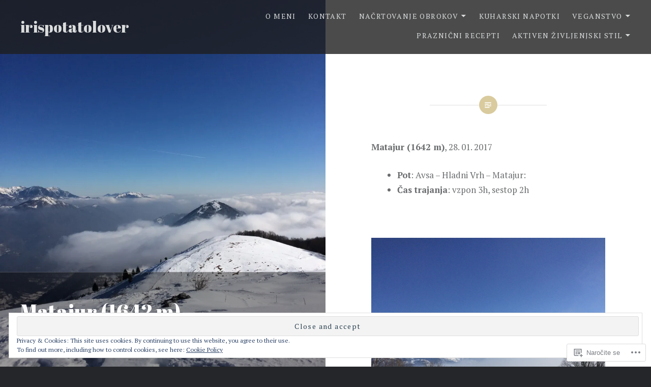

--- FILE ---
content_type: text/html; charset=UTF-8
request_url: https://irispotatolover.rocks/aktiven-vegan/pohodnistvo-2/poleti/pohodnistvo/
body_size: 29956
content:
<!DOCTYPE html>
<html lang="skr">
<head>
<meta charset="UTF-8">
<meta name="viewport" content="width=device-width, initial-scale=1">
<link rel="profile" href="http://gmpg.org/xfn/11">
<link rel="pingback" href="https://irispotatolover.rocks/xmlrpc.php">

<title>Matajur (1642 m) &#8211; irispotatolover</title>
<script type="text/javascript">
  WebFontConfig = {"google":{"families":["Abril+Fatface:r:latin,latin-ext","PT+Serif:r,i,b,bi:latin,latin-ext"]},"api_url":"https:\/\/fonts-api.wp.com\/css"};
  (function() {
    var wf = document.createElement('script');
    wf.src = '/wp-content/plugins/custom-fonts/js/webfont.js';
    wf.type = 'text/javascript';
    wf.async = 'true';
    var s = document.getElementsByTagName('script')[0];
    s.parentNode.insertBefore(wf, s);
	})();
</script><style id="jetpack-custom-fonts-css">.wf-active body{font-family:"PT Serif",serif}.wf-active blockquote{font-family:"PT Serif",serif}.wf-active blockquote cite{font-family:"PT Serif",serif}.wf-active code, .wf-active kbd, .wf-active pre, .wf-active tt, .wf-active var{font-family:"PT Serif",serif}.wf-active pre{font-family:"PT Serif",serif}.wf-active .menu-toggle{font-family:"PT Serif",serif}.wf-active .is-singular .post-navigation .nav-links span.nav-subtitle{font-family:"PT Serif",serif}.wf-active .comments-title .add-comment-link{font-family:"PT Serif",serif}.wf-active .comment-navigation a{font-family:"PT Serif",serif}.wf-active .widget-title{font-family:"PT Serif",serif}.wf-active h1, .wf-active h2, .wf-active h3, .wf-active h4, .wf-active h5, .wf-active h6{font-family:"Abril Fatface",sans-serif;font-weight:400;font-style:normal}.wf-active h1{font-weight:400;font-style:normal}.wf-active h2{font-style:normal;font-weight:400}.wf-active h3{font-style:normal;font-weight:400}.wf-active h4{font-style:normal;font-weight:400}.wf-active h5{font-family:"Abril Fatface",sans-serif;font-style:normal;font-weight:400}.wf-active h6{font-family:"Abril Fatface",sans-serif;font-style:normal;font-weight:400}.wf-active .site-title{font-style:normal;font-weight:400}.wf-active .site-banner h1{font-style:normal;font-weight:400}.wf-active .comment-body h1, .wf-active .entry-content h1{font-style:normal;font-weight:400}.wf-active .page-title h1{font-style:normal;font-weight:400}.wf-active .posts .entry-title{font-weight:400;font-style:normal}.wf-active .author-link, .wf-active .is-singular .post-navigation .nav-links span.nav-title{font-family:"Abril Fatface",sans-serif;font-style:normal;font-weight:400}.wf-active .comments-title{font-style:normal;font-weight:400}.wf-active .widget h1, .wf-active .widget h2, .wf-active .widget h3, .wf-active .widget h4, .wf-active .widget h5, .wf-active .widget h6{font-family:"Abril Fatface",sans-serif;font-style:normal;font-weight:400}.wf-active .is-singular.archive-eventbrite .entry-header h1{font-style:normal;font-weight:400}@media screen and (min-width: 1601px){.wf-active .site-banner h1{font-style:normal;font-weight:400}}@media screen and (max-width: 1400px){.wf-active .site-banner h1{font-style:normal;font-weight:400}}@media screen and (max-width: 1200px){.wf-active .site-banner h1{font-style:normal;font-weight:400}}@media screen and (max-width: 680px){.wf-active .site-banner h1{font-style:normal;font-weight:400}}@media screen and (max-width: 1200px){.wf-active .is-singular .entry-header h1, .wf-active .error404 .entry-header h1, .wf-active .page-header h1, .wf-active .page-template-eventbrite-index .page-header h1, .wf-active .single-event .entry-header h1{font-style:normal;font-weight:400}}@media screen and (max-width: 1200px){.wf-active .is-singular.archive-eventbrite .entry-header h1{font-style:normal;font-weight:400}}@media screen and (max-width: 960px){.wf-active .is-singular:not(.eventbrite-archive) .entry-header h1, .wf-active .error404 .entry-header h1, .wf-active .page-header h1{font-style:normal;font-weight:400}}@media screen and (max-width: 680px){.wf-active .is-singular:not(.eventbrite-archive) .entry-header h1, .wf-active .error404 .entry-header h1, .wf-active .page-header h1, .wf-active .page-template-eventbrite-index .page-header h1, .wf-active .single-event .entry-header h1{font-style:normal;font-weight:400}}@media screen and (max-width: 680px){.wf-active .is-singular.archive-eventbrite .entry-header h1{font-style:normal;font-weight:400}}</style>
<meta name='robots' content='max-image-preview:large' />

<!-- Async WordPress.com Remote Login -->
<script id="wpcom_remote_login_js">
var wpcom_remote_login_extra_auth = '';
function wpcom_remote_login_remove_dom_node_id( element_id ) {
	var dom_node = document.getElementById( element_id );
	if ( dom_node ) { dom_node.parentNode.removeChild( dom_node ); }
}
function wpcom_remote_login_remove_dom_node_classes( class_name ) {
	var dom_nodes = document.querySelectorAll( '.' + class_name );
	for ( var i = 0; i < dom_nodes.length; i++ ) {
		dom_nodes[ i ].parentNode.removeChild( dom_nodes[ i ] );
	}
}
function wpcom_remote_login_final_cleanup() {
	wpcom_remote_login_remove_dom_node_classes( "wpcom_remote_login_msg" );
	wpcom_remote_login_remove_dom_node_id( "wpcom_remote_login_key" );
	wpcom_remote_login_remove_dom_node_id( "wpcom_remote_login_validate" );
	wpcom_remote_login_remove_dom_node_id( "wpcom_remote_login_js" );
	wpcom_remote_login_remove_dom_node_id( "wpcom_request_access_iframe" );
	wpcom_remote_login_remove_dom_node_id( "wpcom_request_access_styles" );
}

// Watch for messages back from the remote login
window.addEventListener( "message", function( e ) {
	if ( e.origin === "https://r-login.wordpress.com" ) {
		var data = {};
		try {
			data = JSON.parse( e.data );
		} catch( e ) {
			wpcom_remote_login_final_cleanup();
			return;
		}

		if ( data.msg === 'LOGIN' ) {
			// Clean up the login check iframe
			wpcom_remote_login_remove_dom_node_id( "wpcom_remote_login_key" );

			var id_regex = new RegExp( /^[0-9]+$/ );
			var token_regex = new RegExp( /^.*|.*|.*$/ );
			if (
				token_regex.test( data.token )
				&& id_regex.test( data.wpcomid )
			) {
				// We have everything we need to ask for a login
				var script = document.createElement( "script" );
				script.setAttribute( "id", "wpcom_remote_login_validate" );
				script.src = '/remote-login.php?wpcom_remote_login=validate'
					+ '&wpcomid=' + data.wpcomid
					+ '&token=' + encodeURIComponent( data.token )
					+ '&host=' + window.location.protocol
					+ '//' + window.location.hostname
					+ '&postid=3417'
					+ '&is_singular=';
				document.body.appendChild( script );
			}

			return;
		}

		// Safari ITP, not logged in, so redirect
		if ( data.msg === 'LOGIN-REDIRECT' ) {
			window.location = 'https://wordpress.com/log-in?redirect_to=' + window.location.href;
			return;
		}

		// Safari ITP, storage access failed, remove the request
		if ( data.msg === 'LOGIN-REMOVE' ) {
			var css_zap = 'html { -webkit-transition: margin-top 1s; transition: margin-top 1s; } /* 9001 */ html { margin-top: 0 !important; } * html body { margin-top: 0 !important; } @media screen and ( max-width: 782px ) { html { margin-top: 0 !important; } * html body { margin-top: 0 !important; } }';
			var style_zap = document.createElement( 'style' );
			style_zap.type = 'text/css';
			style_zap.appendChild( document.createTextNode( css_zap ) );
			document.body.appendChild( style_zap );

			var e = document.getElementById( 'wpcom_request_access_iframe' );
			e.parentNode.removeChild( e );

			document.cookie = 'wordpress_com_login_access=denied; path=/; max-age=31536000';

			return;
		}

		// Safari ITP
		if ( data.msg === 'REQUEST_ACCESS' ) {
			console.log( 'request access: safari' );

			// Check ITP iframe enable/disable knob
			if ( wpcom_remote_login_extra_auth !== 'safari_itp_iframe' ) {
				return;
			}

			// If we are in a "private window" there is no ITP.
			var private_window = false;
			try {
				var opendb = window.openDatabase( null, null, null, null );
			} catch( e ) {
				private_window = true;
			}

			if ( private_window ) {
				console.log( 'private window' );
				return;
			}

			var iframe = document.createElement( 'iframe' );
			iframe.id = 'wpcom_request_access_iframe';
			iframe.setAttribute( 'scrolling', 'no' );
			iframe.setAttribute( 'sandbox', 'allow-storage-access-by-user-activation allow-scripts allow-same-origin allow-top-navigation-by-user-activation' );
			iframe.src = 'https://r-login.wordpress.com/remote-login.php?wpcom_remote_login=request_access&origin=' + encodeURIComponent( data.origin ) + '&wpcomid=' + encodeURIComponent( data.wpcomid );

			var css = 'html { -webkit-transition: margin-top 1s; transition: margin-top 1s; } /* 9001 */ html { margin-top: 46px !important; } * html body { margin-top: 46px !important; } @media screen and ( max-width: 660px ) { html { margin-top: 71px !important; } * html body { margin-top: 71px !important; } #wpcom_request_access_iframe { display: block; height: 71px !important; } } #wpcom_request_access_iframe { border: 0px; height: 46px; position: fixed; top: 0; left: 0; width: 100%; min-width: 100%; z-index: 99999; background: #23282d; } ';

			var style = document.createElement( 'style' );
			style.type = 'text/css';
			style.id = 'wpcom_request_access_styles';
			style.appendChild( document.createTextNode( css ) );
			document.body.appendChild( style );

			document.body.appendChild( iframe );
		}

		if ( data.msg === 'DONE' ) {
			wpcom_remote_login_final_cleanup();
		}
	}
}, false );

// Inject the remote login iframe after the page has had a chance to load
// more critical resources
window.addEventListener( "DOMContentLoaded", function( e ) {
	var iframe = document.createElement( "iframe" );
	iframe.style.display = "none";
	iframe.setAttribute( "scrolling", "no" );
	iframe.setAttribute( "id", "wpcom_remote_login_key" );
	iframe.src = "https://r-login.wordpress.com/remote-login.php"
		+ "?wpcom_remote_login=key"
		+ "&origin=aHR0cHM6Ly9pcmlzcG90YXRvbG92ZXIucm9ja3M%3D"
		+ "&wpcomid=108507913"
		+ "&time=" + Math.floor( Date.now() / 1000 );
	document.body.appendChild( iframe );
}, false );
</script>
<link rel='dns-prefetch' href='//s0.wp.com' />
<link rel='dns-prefetch' href='//wordpress.com' />
<link rel='dns-prefetch' href='//fonts-api.wp.com' />
<link rel='dns-prefetch' href='//af.pubmine.com' />
<link rel="alternate" type="application/rss+xml" title="irispotatolover &raquo; Vir" href="https://irispotatolover.rocks/feed/" />
<link rel="alternate" type="application/rss+xml" title="irispotatolover &raquo; Vir komentarjev" href="https://irispotatolover.rocks/comments/feed/" />
	<script type="text/javascript">
		/* <![CDATA[ */
		function addLoadEvent(func) {
			var oldonload = window.onload;
			if (typeof window.onload != 'function') {
				window.onload = func;
			} else {
				window.onload = function () {
					oldonload();
					func();
				}
			}
		}
		/* ]]> */
	</script>
	<link crossorigin='anonymous' rel='stylesheet' id='all-css-0-1' href='/_static/??/wp-content/mu-plugins/widgets/eu-cookie-law/templates/style.css,/wp-content/mu-plugins/likes/jetpack-likes.css?m=1743883414j&cssminify=yes' type='text/css' media='all' />
<style id='wp-emoji-styles-inline-css'>

	img.wp-smiley, img.emoji {
		display: inline !important;
		border: none !important;
		box-shadow: none !important;
		height: 1em !important;
		width: 1em !important;
		margin: 0 0.07em !important;
		vertical-align: -0.1em !important;
		background: none !important;
		padding: 0 !important;
	}
/*# sourceURL=wp-emoji-styles-inline-css */
</style>
<link crossorigin='anonymous' rel='stylesheet' id='all-css-2-1' href='/wp-content/plugins/gutenberg-core/v22.4.2/build/styles/block-library/style.min.css?m=1769608164i&cssminify=yes' type='text/css' media='all' />
<style id='wp-block-library-inline-css'>
.has-text-align-justify {
	text-align:justify;
}
.has-text-align-justify{text-align:justify;}

/*# sourceURL=wp-block-library-inline-css */
</style><link crossorigin='anonymous' rel='stylesheet' id='all-css-0-2' href='/_static/??-eJzTLy/QzcxLzilNSS3WzyrWz01NyUxMzUnNTc0rQeEU5CRWphbp5qSmJyZX6uVm5uklFxfr6OPTDpRD5sM02efaGpoZmFkYGRuZGmQBAHPvL0Y=&cssminify=yes' type='text/css' media='all' />
<style id='global-styles-inline-css'>
:root{--wp--preset--aspect-ratio--square: 1;--wp--preset--aspect-ratio--4-3: 4/3;--wp--preset--aspect-ratio--3-4: 3/4;--wp--preset--aspect-ratio--3-2: 3/2;--wp--preset--aspect-ratio--2-3: 2/3;--wp--preset--aspect-ratio--16-9: 16/9;--wp--preset--aspect-ratio--9-16: 9/16;--wp--preset--color--black: #000000;--wp--preset--color--cyan-bluish-gray: #abb8c3;--wp--preset--color--white: #fff;--wp--preset--color--pale-pink: #f78da7;--wp--preset--color--vivid-red: #cf2e2e;--wp--preset--color--luminous-vivid-orange: #ff6900;--wp--preset--color--luminous-vivid-amber: #fcb900;--wp--preset--color--light-green-cyan: #7bdcb5;--wp--preset--color--vivid-green-cyan: #00d084;--wp--preset--color--pale-cyan-blue: #8ed1fc;--wp--preset--color--vivid-cyan-blue: #0693e3;--wp--preset--color--vivid-purple: #9b51e0;--wp--preset--color--bright-blue: #678db8;--wp--preset--color--yellow: #e7ae01;--wp--preset--color--light-gray-blue: #abb7c3;--wp--preset--color--medium-gray: #6a6c6e;--wp--preset--color--dark-gray: #1a1c1e;--wp--preset--color--dark-gray-blue: #292c2f;--wp--preset--gradient--vivid-cyan-blue-to-vivid-purple: linear-gradient(135deg,rgb(6,147,227) 0%,rgb(155,81,224) 100%);--wp--preset--gradient--light-green-cyan-to-vivid-green-cyan: linear-gradient(135deg,rgb(122,220,180) 0%,rgb(0,208,130) 100%);--wp--preset--gradient--luminous-vivid-amber-to-luminous-vivid-orange: linear-gradient(135deg,rgb(252,185,0) 0%,rgb(255,105,0) 100%);--wp--preset--gradient--luminous-vivid-orange-to-vivid-red: linear-gradient(135deg,rgb(255,105,0) 0%,rgb(207,46,46) 100%);--wp--preset--gradient--very-light-gray-to-cyan-bluish-gray: linear-gradient(135deg,rgb(238,238,238) 0%,rgb(169,184,195) 100%);--wp--preset--gradient--cool-to-warm-spectrum: linear-gradient(135deg,rgb(74,234,220) 0%,rgb(151,120,209) 20%,rgb(207,42,186) 40%,rgb(238,44,130) 60%,rgb(251,105,98) 80%,rgb(254,248,76) 100%);--wp--preset--gradient--blush-light-purple: linear-gradient(135deg,rgb(255,206,236) 0%,rgb(152,150,240) 100%);--wp--preset--gradient--blush-bordeaux: linear-gradient(135deg,rgb(254,205,165) 0%,rgb(254,45,45) 50%,rgb(107,0,62) 100%);--wp--preset--gradient--luminous-dusk: linear-gradient(135deg,rgb(255,203,112) 0%,rgb(199,81,192) 50%,rgb(65,88,208) 100%);--wp--preset--gradient--pale-ocean: linear-gradient(135deg,rgb(255,245,203) 0%,rgb(182,227,212) 50%,rgb(51,167,181) 100%);--wp--preset--gradient--electric-grass: linear-gradient(135deg,rgb(202,248,128) 0%,rgb(113,206,126) 100%);--wp--preset--gradient--midnight: linear-gradient(135deg,rgb(2,3,129) 0%,rgb(40,116,252) 100%);--wp--preset--font-size--small: 13px;--wp--preset--font-size--medium: 20px;--wp--preset--font-size--large: 36px;--wp--preset--font-size--x-large: 42px;--wp--preset--font-family--albert-sans: 'Albert Sans', sans-serif;--wp--preset--font-family--alegreya: Alegreya, serif;--wp--preset--font-family--arvo: Arvo, serif;--wp--preset--font-family--bodoni-moda: 'Bodoni Moda', serif;--wp--preset--font-family--bricolage-grotesque: 'Bricolage Grotesque', sans-serif;--wp--preset--font-family--cabin: Cabin, sans-serif;--wp--preset--font-family--chivo: Chivo, sans-serif;--wp--preset--font-family--commissioner: Commissioner, sans-serif;--wp--preset--font-family--cormorant: Cormorant, serif;--wp--preset--font-family--courier-prime: 'Courier Prime', monospace;--wp--preset--font-family--crimson-pro: 'Crimson Pro', serif;--wp--preset--font-family--dm-mono: 'DM Mono', monospace;--wp--preset--font-family--dm-sans: 'DM Sans', sans-serif;--wp--preset--font-family--dm-serif-display: 'DM Serif Display', serif;--wp--preset--font-family--domine: Domine, serif;--wp--preset--font-family--eb-garamond: 'EB Garamond', serif;--wp--preset--font-family--epilogue: Epilogue, sans-serif;--wp--preset--font-family--fahkwang: Fahkwang, sans-serif;--wp--preset--font-family--figtree: Figtree, sans-serif;--wp--preset--font-family--fira-sans: 'Fira Sans', sans-serif;--wp--preset--font-family--fjalla-one: 'Fjalla One', sans-serif;--wp--preset--font-family--fraunces: Fraunces, serif;--wp--preset--font-family--gabarito: Gabarito, system-ui;--wp--preset--font-family--ibm-plex-mono: 'IBM Plex Mono', monospace;--wp--preset--font-family--ibm-plex-sans: 'IBM Plex Sans', sans-serif;--wp--preset--font-family--ibarra-real-nova: 'Ibarra Real Nova', serif;--wp--preset--font-family--instrument-serif: 'Instrument Serif', serif;--wp--preset--font-family--inter: Inter, sans-serif;--wp--preset--font-family--josefin-sans: 'Josefin Sans', sans-serif;--wp--preset--font-family--jost: Jost, sans-serif;--wp--preset--font-family--libre-baskerville: 'Libre Baskerville', serif;--wp--preset--font-family--libre-franklin: 'Libre Franklin', sans-serif;--wp--preset--font-family--literata: Literata, serif;--wp--preset--font-family--lora: Lora, serif;--wp--preset--font-family--merriweather: Merriweather, serif;--wp--preset--font-family--montserrat: Montserrat, sans-serif;--wp--preset--font-family--newsreader: Newsreader, serif;--wp--preset--font-family--noto-sans-mono: 'Noto Sans Mono', sans-serif;--wp--preset--font-family--nunito: Nunito, sans-serif;--wp--preset--font-family--open-sans: 'Open Sans', sans-serif;--wp--preset--font-family--overpass: Overpass, sans-serif;--wp--preset--font-family--pt-serif: 'PT Serif', serif;--wp--preset--font-family--petrona: Petrona, serif;--wp--preset--font-family--piazzolla: Piazzolla, serif;--wp--preset--font-family--playfair-display: 'Playfair Display', serif;--wp--preset--font-family--plus-jakarta-sans: 'Plus Jakarta Sans', sans-serif;--wp--preset--font-family--poppins: Poppins, sans-serif;--wp--preset--font-family--raleway: Raleway, sans-serif;--wp--preset--font-family--roboto: Roboto, sans-serif;--wp--preset--font-family--roboto-slab: 'Roboto Slab', serif;--wp--preset--font-family--rubik: Rubik, sans-serif;--wp--preset--font-family--rufina: Rufina, serif;--wp--preset--font-family--sora: Sora, sans-serif;--wp--preset--font-family--source-sans-3: 'Source Sans 3', sans-serif;--wp--preset--font-family--source-serif-4: 'Source Serif 4', serif;--wp--preset--font-family--space-mono: 'Space Mono', monospace;--wp--preset--font-family--syne: Syne, sans-serif;--wp--preset--font-family--texturina: Texturina, serif;--wp--preset--font-family--urbanist: Urbanist, sans-serif;--wp--preset--font-family--work-sans: 'Work Sans', sans-serif;--wp--preset--spacing--20: 0.44rem;--wp--preset--spacing--30: 0.67rem;--wp--preset--spacing--40: 1rem;--wp--preset--spacing--50: 1.5rem;--wp--preset--spacing--60: 2.25rem;--wp--preset--spacing--70: 3.38rem;--wp--preset--spacing--80: 5.06rem;--wp--preset--shadow--natural: 6px 6px 9px rgba(0, 0, 0, 0.2);--wp--preset--shadow--deep: 12px 12px 50px rgba(0, 0, 0, 0.4);--wp--preset--shadow--sharp: 6px 6px 0px rgba(0, 0, 0, 0.2);--wp--preset--shadow--outlined: 6px 6px 0px -3px rgb(255, 255, 255), 6px 6px rgb(0, 0, 0);--wp--preset--shadow--crisp: 6px 6px 0px rgb(0, 0, 0);}:where(body) { margin: 0; }:where(.is-layout-flex){gap: 0.5em;}:where(.is-layout-grid){gap: 0.5em;}body .is-layout-flex{display: flex;}.is-layout-flex{flex-wrap: wrap;align-items: center;}.is-layout-flex > :is(*, div){margin: 0;}body .is-layout-grid{display: grid;}.is-layout-grid > :is(*, div){margin: 0;}body{padding-top: 0px;padding-right: 0px;padding-bottom: 0px;padding-left: 0px;}:root :where(.wp-element-button, .wp-block-button__link){background-color: #32373c;border-width: 0;color: #fff;font-family: inherit;font-size: inherit;font-style: inherit;font-weight: inherit;letter-spacing: inherit;line-height: inherit;padding-top: calc(0.667em + 2px);padding-right: calc(1.333em + 2px);padding-bottom: calc(0.667em + 2px);padding-left: calc(1.333em + 2px);text-decoration: none;text-transform: inherit;}.has-black-color{color: var(--wp--preset--color--black) !important;}.has-cyan-bluish-gray-color{color: var(--wp--preset--color--cyan-bluish-gray) !important;}.has-white-color{color: var(--wp--preset--color--white) !important;}.has-pale-pink-color{color: var(--wp--preset--color--pale-pink) !important;}.has-vivid-red-color{color: var(--wp--preset--color--vivid-red) !important;}.has-luminous-vivid-orange-color{color: var(--wp--preset--color--luminous-vivid-orange) !important;}.has-luminous-vivid-amber-color{color: var(--wp--preset--color--luminous-vivid-amber) !important;}.has-light-green-cyan-color{color: var(--wp--preset--color--light-green-cyan) !important;}.has-vivid-green-cyan-color{color: var(--wp--preset--color--vivid-green-cyan) !important;}.has-pale-cyan-blue-color{color: var(--wp--preset--color--pale-cyan-blue) !important;}.has-vivid-cyan-blue-color{color: var(--wp--preset--color--vivid-cyan-blue) !important;}.has-vivid-purple-color{color: var(--wp--preset--color--vivid-purple) !important;}.has-bright-blue-color{color: var(--wp--preset--color--bright-blue) !important;}.has-yellow-color{color: var(--wp--preset--color--yellow) !important;}.has-light-gray-blue-color{color: var(--wp--preset--color--light-gray-blue) !important;}.has-medium-gray-color{color: var(--wp--preset--color--medium-gray) !important;}.has-dark-gray-color{color: var(--wp--preset--color--dark-gray) !important;}.has-dark-gray-blue-color{color: var(--wp--preset--color--dark-gray-blue) !important;}.has-black-background-color{background-color: var(--wp--preset--color--black) !important;}.has-cyan-bluish-gray-background-color{background-color: var(--wp--preset--color--cyan-bluish-gray) !important;}.has-white-background-color{background-color: var(--wp--preset--color--white) !important;}.has-pale-pink-background-color{background-color: var(--wp--preset--color--pale-pink) !important;}.has-vivid-red-background-color{background-color: var(--wp--preset--color--vivid-red) !important;}.has-luminous-vivid-orange-background-color{background-color: var(--wp--preset--color--luminous-vivid-orange) !important;}.has-luminous-vivid-amber-background-color{background-color: var(--wp--preset--color--luminous-vivid-amber) !important;}.has-light-green-cyan-background-color{background-color: var(--wp--preset--color--light-green-cyan) !important;}.has-vivid-green-cyan-background-color{background-color: var(--wp--preset--color--vivid-green-cyan) !important;}.has-pale-cyan-blue-background-color{background-color: var(--wp--preset--color--pale-cyan-blue) !important;}.has-vivid-cyan-blue-background-color{background-color: var(--wp--preset--color--vivid-cyan-blue) !important;}.has-vivid-purple-background-color{background-color: var(--wp--preset--color--vivid-purple) !important;}.has-bright-blue-background-color{background-color: var(--wp--preset--color--bright-blue) !important;}.has-yellow-background-color{background-color: var(--wp--preset--color--yellow) !important;}.has-light-gray-blue-background-color{background-color: var(--wp--preset--color--light-gray-blue) !important;}.has-medium-gray-background-color{background-color: var(--wp--preset--color--medium-gray) !important;}.has-dark-gray-background-color{background-color: var(--wp--preset--color--dark-gray) !important;}.has-dark-gray-blue-background-color{background-color: var(--wp--preset--color--dark-gray-blue) !important;}.has-black-border-color{border-color: var(--wp--preset--color--black) !important;}.has-cyan-bluish-gray-border-color{border-color: var(--wp--preset--color--cyan-bluish-gray) !important;}.has-white-border-color{border-color: var(--wp--preset--color--white) !important;}.has-pale-pink-border-color{border-color: var(--wp--preset--color--pale-pink) !important;}.has-vivid-red-border-color{border-color: var(--wp--preset--color--vivid-red) !important;}.has-luminous-vivid-orange-border-color{border-color: var(--wp--preset--color--luminous-vivid-orange) !important;}.has-luminous-vivid-amber-border-color{border-color: var(--wp--preset--color--luminous-vivid-amber) !important;}.has-light-green-cyan-border-color{border-color: var(--wp--preset--color--light-green-cyan) !important;}.has-vivid-green-cyan-border-color{border-color: var(--wp--preset--color--vivid-green-cyan) !important;}.has-pale-cyan-blue-border-color{border-color: var(--wp--preset--color--pale-cyan-blue) !important;}.has-vivid-cyan-blue-border-color{border-color: var(--wp--preset--color--vivid-cyan-blue) !important;}.has-vivid-purple-border-color{border-color: var(--wp--preset--color--vivid-purple) !important;}.has-bright-blue-border-color{border-color: var(--wp--preset--color--bright-blue) !important;}.has-yellow-border-color{border-color: var(--wp--preset--color--yellow) !important;}.has-light-gray-blue-border-color{border-color: var(--wp--preset--color--light-gray-blue) !important;}.has-medium-gray-border-color{border-color: var(--wp--preset--color--medium-gray) !important;}.has-dark-gray-border-color{border-color: var(--wp--preset--color--dark-gray) !important;}.has-dark-gray-blue-border-color{border-color: var(--wp--preset--color--dark-gray-blue) !important;}.has-vivid-cyan-blue-to-vivid-purple-gradient-background{background: var(--wp--preset--gradient--vivid-cyan-blue-to-vivid-purple) !important;}.has-light-green-cyan-to-vivid-green-cyan-gradient-background{background: var(--wp--preset--gradient--light-green-cyan-to-vivid-green-cyan) !important;}.has-luminous-vivid-amber-to-luminous-vivid-orange-gradient-background{background: var(--wp--preset--gradient--luminous-vivid-amber-to-luminous-vivid-orange) !important;}.has-luminous-vivid-orange-to-vivid-red-gradient-background{background: var(--wp--preset--gradient--luminous-vivid-orange-to-vivid-red) !important;}.has-very-light-gray-to-cyan-bluish-gray-gradient-background{background: var(--wp--preset--gradient--very-light-gray-to-cyan-bluish-gray) !important;}.has-cool-to-warm-spectrum-gradient-background{background: var(--wp--preset--gradient--cool-to-warm-spectrum) !important;}.has-blush-light-purple-gradient-background{background: var(--wp--preset--gradient--blush-light-purple) !important;}.has-blush-bordeaux-gradient-background{background: var(--wp--preset--gradient--blush-bordeaux) !important;}.has-luminous-dusk-gradient-background{background: var(--wp--preset--gradient--luminous-dusk) !important;}.has-pale-ocean-gradient-background{background: var(--wp--preset--gradient--pale-ocean) !important;}.has-electric-grass-gradient-background{background: var(--wp--preset--gradient--electric-grass) !important;}.has-midnight-gradient-background{background: var(--wp--preset--gradient--midnight) !important;}.has-small-font-size{font-size: var(--wp--preset--font-size--small) !important;}.has-medium-font-size{font-size: var(--wp--preset--font-size--medium) !important;}.has-large-font-size{font-size: var(--wp--preset--font-size--large) !important;}.has-x-large-font-size{font-size: var(--wp--preset--font-size--x-large) !important;}.has-albert-sans-font-family{font-family: var(--wp--preset--font-family--albert-sans) !important;}.has-alegreya-font-family{font-family: var(--wp--preset--font-family--alegreya) !important;}.has-arvo-font-family{font-family: var(--wp--preset--font-family--arvo) !important;}.has-bodoni-moda-font-family{font-family: var(--wp--preset--font-family--bodoni-moda) !important;}.has-bricolage-grotesque-font-family{font-family: var(--wp--preset--font-family--bricolage-grotesque) !important;}.has-cabin-font-family{font-family: var(--wp--preset--font-family--cabin) !important;}.has-chivo-font-family{font-family: var(--wp--preset--font-family--chivo) !important;}.has-commissioner-font-family{font-family: var(--wp--preset--font-family--commissioner) !important;}.has-cormorant-font-family{font-family: var(--wp--preset--font-family--cormorant) !important;}.has-courier-prime-font-family{font-family: var(--wp--preset--font-family--courier-prime) !important;}.has-crimson-pro-font-family{font-family: var(--wp--preset--font-family--crimson-pro) !important;}.has-dm-mono-font-family{font-family: var(--wp--preset--font-family--dm-mono) !important;}.has-dm-sans-font-family{font-family: var(--wp--preset--font-family--dm-sans) !important;}.has-dm-serif-display-font-family{font-family: var(--wp--preset--font-family--dm-serif-display) !important;}.has-domine-font-family{font-family: var(--wp--preset--font-family--domine) !important;}.has-eb-garamond-font-family{font-family: var(--wp--preset--font-family--eb-garamond) !important;}.has-epilogue-font-family{font-family: var(--wp--preset--font-family--epilogue) !important;}.has-fahkwang-font-family{font-family: var(--wp--preset--font-family--fahkwang) !important;}.has-figtree-font-family{font-family: var(--wp--preset--font-family--figtree) !important;}.has-fira-sans-font-family{font-family: var(--wp--preset--font-family--fira-sans) !important;}.has-fjalla-one-font-family{font-family: var(--wp--preset--font-family--fjalla-one) !important;}.has-fraunces-font-family{font-family: var(--wp--preset--font-family--fraunces) !important;}.has-gabarito-font-family{font-family: var(--wp--preset--font-family--gabarito) !important;}.has-ibm-plex-mono-font-family{font-family: var(--wp--preset--font-family--ibm-plex-mono) !important;}.has-ibm-plex-sans-font-family{font-family: var(--wp--preset--font-family--ibm-plex-sans) !important;}.has-ibarra-real-nova-font-family{font-family: var(--wp--preset--font-family--ibarra-real-nova) !important;}.has-instrument-serif-font-family{font-family: var(--wp--preset--font-family--instrument-serif) !important;}.has-inter-font-family{font-family: var(--wp--preset--font-family--inter) !important;}.has-josefin-sans-font-family{font-family: var(--wp--preset--font-family--josefin-sans) !important;}.has-jost-font-family{font-family: var(--wp--preset--font-family--jost) !important;}.has-libre-baskerville-font-family{font-family: var(--wp--preset--font-family--libre-baskerville) !important;}.has-libre-franklin-font-family{font-family: var(--wp--preset--font-family--libre-franklin) !important;}.has-literata-font-family{font-family: var(--wp--preset--font-family--literata) !important;}.has-lora-font-family{font-family: var(--wp--preset--font-family--lora) !important;}.has-merriweather-font-family{font-family: var(--wp--preset--font-family--merriweather) !important;}.has-montserrat-font-family{font-family: var(--wp--preset--font-family--montserrat) !important;}.has-newsreader-font-family{font-family: var(--wp--preset--font-family--newsreader) !important;}.has-noto-sans-mono-font-family{font-family: var(--wp--preset--font-family--noto-sans-mono) !important;}.has-nunito-font-family{font-family: var(--wp--preset--font-family--nunito) !important;}.has-open-sans-font-family{font-family: var(--wp--preset--font-family--open-sans) !important;}.has-overpass-font-family{font-family: var(--wp--preset--font-family--overpass) !important;}.has-pt-serif-font-family{font-family: var(--wp--preset--font-family--pt-serif) !important;}.has-petrona-font-family{font-family: var(--wp--preset--font-family--petrona) !important;}.has-piazzolla-font-family{font-family: var(--wp--preset--font-family--piazzolla) !important;}.has-playfair-display-font-family{font-family: var(--wp--preset--font-family--playfair-display) !important;}.has-plus-jakarta-sans-font-family{font-family: var(--wp--preset--font-family--plus-jakarta-sans) !important;}.has-poppins-font-family{font-family: var(--wp--preset--font-family--poppins) !important;}.has-raleway-font-family{font-family: var(--wp--preset--font-family--raleway) !important;}.has-roboto-font-family{font-family: var(--wp--preset--font-family--roboto) !important;}.has-roboto-slab-font-family{font-family: var(--wp--preset--font-family--roboto-slab) !important;}.has-rubik-font-family{font-family: var(--wp--preset--font-family--rubik) !important;}.has-rufina-font-family{font-family: var(--wp--preset--font-family--rufina) !important;}.has-sora-font-family{font-family: var(--wp--preset--font-family--sora) !important;}.has-source-sans-3-font-family{font-family: var(--wp--preset--font-family--source-sans-3) !important;}.has-source-serif-4-font-family{font-family: var(--wp--preset--font-family--source-serif-4) !important;}.has-space-mono-font-family{font-family: var(--wp--preset--font-family--space-mono) !important;}.has-syne-font-family{font-family: var(--wp--preset--font-family--syne) !important;}.has-texturina-font-family{font-family: var(--wp--preset--font-family--texturina) !important;}.has-urbanist-font-family{font-family: var(--wp--preset--font-family--urbanist) !important;}.has-work-sans-font-family{font-family: var(--wp--preset--font-family--work-sans) !important;}
/*# sourceURL=global-styles-inline-css */
</style>

<style id='classic-theme-styles-inline-css'>
.wp-block-button__link{background-color:#32373c;border-radius:9999px;box-shadow:none;color:#fff;font-size:1.125em;padding:calc(.667em + 2px) calc(1.333em + 2px);text-decoration:none}.wp-block-file__button{background:#32373c;color:#fff}.wp-block-accordion-heading{margin:0}.wp-block-accordion-heading__toggle{background-color:inherit!important;color:inherit!important}.wp-block-accordion-heading__toggle:not(:focus-visible){outline:none}.wp-block-accordion-heading__toggle:focus,.wp-block-accordion-heading__toggle:hover{background-color:inherit!important;border:none;box-shadow:none;color:inherit;padding:var(--wp--preset--spacing--20,1em) 0;text-decoration:none}.wp-block-accordion-heading__toggle:focus-visible{outline:auto;outline-offset:0}
/*# sourceURL=/wp-content/plugins/gutenberg-core/v22.4.2/build/styles/block-library/classic.min.css */
</style>
<link crossorigin='anonymous' rel='stylesheet' id='all-css-4-1' href='/_static/??-eJx9jtsKwkAMRH/IGBa81AfxW3oJNbrZXZos9fNNKQqC9CUMkznM4Fygz8koGUqFEuvISbHPE7kvpTX0hNDALUUSj+171R3+x2YeRjLH9aPB6LWNFK+BrisTqYJf4Spgd+/SLc6pZQ1EftJa+OOsKGPKxk7rVyyPm1zD4XJqzqE5hscb+5Fgwg==&cssminify=yes' type='text/css' media='all' />
<link rel='stylesheet' id='dyad-2-fonts-css' href='https://fonts-api.wp.com/css?family=Lato%3A400%2C400italic%2C700%2C700italic&#038;subset=latin%2Clatin-ext' media='all' />
<link crossorigin='anonymous' rel='stylesheet' id='all-css-6-1' href='/_static/??-eJyNjsEOgjAQRH/IOhFBwsH4KQaWDRbabeO2Ify9QDx48MBtJpn3MpijoSCJJcFnE10erChGTrGl6duhWfC0QhhY+G1XQP/HM6me8ONML/asiLlDv7S9KaBpcXxgty7QuUDTEen2bRebOVLwG/Hw90tdXYu6uZXV+AHD0VTd&cssminify=yes' type='text/css' media='all' />
<style id='jetpack_facebook_likebox-inline-css'>
.widget_facebook_likebox {
	overflow: hidden;
}

/*# sourceURL=/wp-content/mu-plugins/jetpack-plugin/sun/modules/widgets/facebook-likebox/style.css */
</style>
<link crossorigin='anonymous' rel='stylesheet' id='all-css-8-1' href='/_static/??-eJzTLy/QTc7PK0nNK9HPLdUtyClNz8wr1i9KTcrJTwcy0/WTi5G5ekCujj52Temp+bo5+cmJJZn5eSgc3bScxMwikFb7XFtDE1NLExMLc0OTLACohS2q&cssminify=yes' type='text/css' media='all' />
<link crossorigin='anonymous' rel='stylesheet' id='print-css-9-1' href='/wp-content/mu-plugins/global-print/global-print.css?m=1465851035i&cssminify=yes' type='text/css' media='print' />
<style id='jetpack-global-styles-frontend-style-inline-css'>
:root { --font-headings: unset; --font-base: unset; --font-headings-default: -apple-system,BlinkMacSystemFont,"Segoe UI",Roboto,Oxygen-Sans,Ubuntu,Cantarell,"Helvetica Neue",sans-serif; --font-base-default: -apple-system,BlinkMacSystemFont,"Segoe UI",Roboto,Oxygen-Sans,Ubuntu,Cantarell,"Helvetica Neue",sans-serif;}
/*# sourceURL=jetpack-global-styles-frontend-style-inline-css */
</style>
<link crossorigin='anonymous' rel='stylesheet' id='all-css-12-1' href='/_static/??-eJyNjcsKAjEMRX/IGtQZBxfip0hMS9sxTYppGfx7H7gRN+7ugcs5sFRHKi1Ig9Jd5R6zGMyhVaTrh8G6QFHfORhYwlvw6P39PbPENZmt4G/ROQuBKWVkxxrVvuBH1lIoz2waILJekF+HUzlupnG3nQ77YZwfuRJIaQ==&cssminify=yes' type='text/css' media='all' />
<script type="text/javascript" id="wpcom-actionbar-placeholder-js-extra">
/* <![CDATA[ */
var actionbardata = {"siteID":"108507913","postID":"3417","siteURL":"https://irispotatolover.rocks","xhrURL":"https://irispotatolover.rocks/wp-admin/admin-ajax.php","nonce":"5a44a49ab0","isLoggedIn":"","statusMessage":"","subsEmailDefault":"instantly","proxyScriptUrl":"https://s0.wp.com/wp-content/js/wpcom-proxy-request.js?m=1513050504i&amp;ver=20211021","shortlink":"https://wp.me/P7lhRD-T7","i18n":{"followedText":"New posts from this site will now appear in your \u003Ca href=\"https://wordpress.com/reader\"\u003EReader\u003C/a\u003E","foldBar":"Skrij to vrstico","unfoldBar":"Expand this bar","shortLinkCopied":"Shortlink copied to clipboard."}};
//# sourceURL=wpcom-actionbar-placeholder-js-extra
/* ]]> */
</script>
<script type="text/javascript" id="jetpack-mu-wpcom-settings-js-before">
/* <![CDATA[ */
var JETPACK_MU_WPCOM_SETTINGS = {"assetsUrl":"https://s0.wp.com/wp-content/mu-plugins/jetpack-mu-wpcom-plugin/sun/jetpack_vendor/automattic/jetpack-mu-wpcom/src/build/"};
//# sourceURL=jetpack-mu-wpcom-settings-js-before
/* ]]> */
</script>
<script crossorigin='anonymous' type='text/javascript'  src='/_static/??-eJyFjcsOwiAQRX/I6dSa+lgYvwWBEAgMOAPW/n3bqIk7V2dxT87FqYDOVC1VDIIcKxTOr7kLssN186RjM1a2MTya5fmDLnn6K0HyjlW1v/L37R6zgxKb8yQ4ZTbKCOioRN4hnQo+hw1AmcCZwmvilq7709CPh/54voQFmNpFWg=='></script>
<script type="text/javascript" id="rlt-proxy-js-after">
/* <![CDATA[ */
	rltInitialize( {"token":null,"iframeOrigins":["https:\/\/widgets.wp.com"]} );
//# sourceURL=rlt-proxy-js-after
/* ]]> */
</script>
<link rel="EditURI" type="application/rsd+xml" title="RSD" href="https://irispotatolover.wordpress.com/xmlrpc.php?rsd" />
<meta name="generator" content="WordPress.com" />
<link rel="canonical" href="https://irispotatolover.rocks/aktiven-vegan/pohodnistvo-2/poleti/pohodnistvo/" />
<link rel='shortlink' href='https://wp.me/P7lhRD-T7' />
<link rel="alternate" type="application/json+oembed" href="https://public-api.wordpress.com/oembed/?format=json&amp;url=https%3A%2F%2Firispotatolover.rocks%2Faktiven-vegan%2Fpohodnistvo-2%2Fpoleti%2Fpohodnistvo%2F&amp;for=wpcom-auto-discovery" /><link rel="alternate" type="application/xml+oembed" href="https://public-api.wordpress.com/oembed/?format=xml&amp;url=https%3A%2F%2Firispotatolover.rocks%2Faktiven-vegan%2Fpohodnistvo-2%2Fpoleti%2Fpohodnistvo%2F&amp;for=wpcom-auto-discovery" />
<!-- Jetpack Open Graph Tags -->
<meta property="og:type" content="article" />
<meta property="og:title" content="Matajur (1642 m)" />
<meta property="og:url" content="https://irispotatolover.rocks/aktiven-vegan/pohodnistvo-2/poleti/pohodnistvo/" />
<meta property="og:description" content="Matajur (1642 m), 28. 01. 2017 Pot: Avsa &#8211; Hladni Vrh &#8211; Matajur: Čas trajanja: vzpon 3h, sestop 2h &nbsp;" />
<meta property="article:published_time" content="2017-01-31T14:37:04+00:00" />
<meta property="article:modified_time" content="2018-06-25T17:41:12+00:00" />
<meta property="og:site_name" content="irispotatolover" />
<meta property="og:image" content="https://i0.wp.com/irispotatolover.rocks/wp-content/uploads/2017/01/img_0378.jpg?fit=900%2C1200&#038;ssl=1" />
<meta property="og:image:width" content="900" />
<meta property="og:image:height" content="1200" />
<meta property="og:image:alt" content="" />
<meta property="og:locale" content="sl_SI" />
<meta property="article:publisher" content="https://www.facebook.com/WordPresscom" />
<meta name="twitter:text:title" content="Matajur (1642 m)" />
<meta name="twitter:image" content="https://i0.wp.com/irispotatolover.rocks/wp-content/uploads/2017/01/img_0378.jpg?fit=900%2C1200&#038;ssl=1&#038;w=640" />
<meta name="twitter:card" content="summary_large_image" />

<!-- End Jetpack Open Graph Tags -->
<link rel="search" type="application/opensearchdescription+xml" href="https://irispotatolover.rocks/osd.xml" title="irispotatolover" />
<link rel="search" type="application/opensearchdescription+xml" href="https://s1.wp.com/opensearch.xml" title="WordPress.com" />
<meta name="description" content="Matajur (1642 m), 28. 01. 2017 Pot: Avsa - Hladni Vrh - Matajur: Čas trajanja: vzpon 3h, sestop 2h &nbsp;" />
<script type="text/javascript">
/* <![CDATA[ */
var wa_client = {}; wa_client.cmd = []; wa_client.config = { 'blog_id': 108507913, 'blog_language': 'sl', 'is_wordads': false, 'hosting_type': 0, 'afp_account_id': null, 'afp_host_id': 5038568878849053, 'theme': 'pub/dyad-2', '_': { 'title': 'Advertisement', 'privacy_settings': 'Nastavitve zasebnosti' }, 'formats': [ 'inline', 'belowpost', 'bottom_sticky', 'sidebar_sticky_right', 'sidebar', 'gutenberg_rectangle', 'gutenberg_leaderboard', 'gutenberg_mobile_leaderboard', 'gutenberg_skyscraper' ] };
/* ]]> */
</script>
		<script type="text/javascript">

			window.doNotSellCallback = function() {

				var linkElements = [
					'a[href="https://wordpress.com/?ref=footer_blog"]',
					'a[href="https://wordpress.com/?ref=footer_website"]',
					'a[href="https://wordpress.com/?ref=vertical_footer"]',
					'a[href^="https://wordpress.com/?ref=footer_segment_"]',
				].join(',');

				var dnsLink = document.createElement( 'a' );
				dnsLink.href = 'https://wordpress.com/advertising-program-optout/';
				dnsLink.classList.add( 'do-not-sell-link' );
				dnsLink.rel = 'nofollow';
				dnsLink.style.marginLeft = '0.5em';
				dnsLink.textContent = 'Do Not Sell or Share My Personal Information';

				var creditLinks = document.querySelectorAll( linkElements );

				if ( 0 === creditLinks.length ) {
					return false;
				}

				Array.prototype.forEach.call( creditLinks, function( el ) {
					el.insertAdjacentElement( 'afterend', dnsLink );
				});

				return true;
			};

		</script>
		<style type="text/css" id="custom-colors-css">
	blockquote,
	blockquote cite,
	.comments-area-wrapper blockquote,
	.comments-area-wrapper blockquote cite {
		color: inherit;
	}

	.site-header,
	.is-scrolled .site-header,
	.home .site-header,
	.blog .site-header {
		background: transparent;
		text-shadow: none;
	}

	#page .site-header:before {
		bottom: 0;
		content: "";
		display: block;
		left: 0;
		opacity: 0.8;
		position: absolute;
		right: 0;
		top: 0;
		z-index: 0;
	}

	#site-navigation ul ul a {
		color: #fff;
	}

	.banner-featured {
		text-shadow: none;
	}

	.posts .entry-inner:before {
		opacity: 0.3;
	}

	.posts .hentry:not(.has-post-thumbnail) .entry-inner:after {
			border-color: #ddd;
	}

	.posts .hentry:not(.has-post-thumbnail):before {
		border-color: #e1e1e1;
	}

	.posts .hentry .link-more a {
		opacity: 1.0;
		-webkit-transition: opacity 0.3s;
		transition: opacity 0.3s;
	}

	.posts .hentry:hover .link-more a {
		opacity: 0.75;
	}

	.posts .edit-link a {
		color: #ccc;
	}

	.posts .edit-link a:hover {
		color: #aaa;
	}

	.widget thead tr,
	.widget tr:hover {
		background-color: rgba(0,0,0,0.1);
	}

	@media only screen and (max-width: 1200px) {
		.site-header:before,
		.is-scrolled .site-header:before {
			opacity: 1.0;
		}

		.has-post-thumbnail .entry-header .entry-meta .cat-links {
			background-color: transparent;
		}

		.has-post-thumbnail.is-singular:not(.home) .entry-header .cat-links a,
		.has-post-thumbnail.is-singular:not(.home) .entry-header .cat-links {
    		color: #6a6c6e !important;
		}
	}

	@media only screen and (max-width: 960px) {
		#site-navigation ul a,
		#site-navigation ul ul a {
			color: inherit;
		}

		.site-header #site-navigation ul ul li {
			background-color: transparent;
		}
	}

.link-more a { color: #8E8E8E;}
.site-header:before,
		.is-singular .entry-media-thumb,
		#commentform input[type="submit"],
		#infinite-handle,
		.posts-navigation,
		.site-footer,
		.site-header-cart .widget_shopping_cart_content,
		.widget_shopping_cart .mini_cart_item .remove:hover { background-color: #1e1e20;}
.site-header-cart .widget_shopping_cart:before { border-bottom-color: #1e1e20;}
.bypostauthor .comment-author:before { color: #1e1e20;}
#site-navigation ul ul li { background-color: #1E1E20;}
#site-navigation ul ul:before { border-bottom-color: #1E1E20;}
#site-navigation ul ul ul:before { border-right-color: #1E1E20;}
.posts .entry-inner:before { color: #1E1E20;}
.posts,
		.posts .entry-media,
		.comments-area-wrapper,
		.milestone-widget .milestone-header,
		.footer-bottom-info { background-color: #111112;}
.milestone-widget .milestone-countdown { border-color: #111112;}
.milestone-widget .milestone-countdown,
		.milestone-widget .milestone-message { color: #1E1E20;}
.site-header #site-navigation ul li { border-color: #040405;}
.comment-author.vcard cite { color: #9C9CA9;}
.bypostauthor .comment-author:before { background-color: #9C9CA9;}
.comment-meta,
		.comment .reply:before,
		.comment .reply a { color: #7C7C8D;}
.comment-meta { border-bottom-color: #4E4E5A;}
#infinite-handle span button,
		#infinite-handle span button:hover,
		#infinite-handle span button:focus,
		.posts-navigation a,
		.widget,
		.site-footer { color: #869190;}
.comments-area-wrapper { color: #869190;}
.widget_search ::-webkit-input-placeholder { color: #606B69;}
.widget_search :-moz-placeholder { color: #606B69;}
.widget_search ::-moz-placeholder { color: #606B69;}
.widget_search :-ms-input-placeholder { color: #606B69;}
.site-header,
		#site-navigation a,
		.menu-toggle,
		.comments-title .add-comment-link,
		.comments-title,
		.comments-title a,
		.comments-area-wrapper,
		.comments-area-wrapper h1,
		.comments-area-wrapper h2,
		.comments-area-wrapper h3,
		.comments-area-wrapper h4,
		.comments-area-wrapper h5,
		.comments-area-wrapper h6,
		.comment-body pre,
		.comment-footer .author.vcard,
		.comment-footer,
		#commentform input[type="submit"],
		.widget h1,
		.widget h2,
		.widget h3,
		.widget h4,
		.widget h5,
		.widget h6,
		.widget a,
		.widget button,
		.widget_search input,
		.widget input[type="submit"],
		.widget-area select,
		.widget_flickr #flickr_badge_uber_wrapper a:hover,
		.widget_flickr #flickr_badge_uber_wrapper a:link,
		.widget_flickr #flickr_badge_uber_wrapper a:active,
		.widget_flickr #flickr_badge_uber_wrapper a:visited,
		.widget_goodreads div[class^="gr_custom_each_container"],
		.milestone-header { color: #DADCDC;}
.widget ul li,
		.widget_jp_blogs_i_follow ol li { border-top-color: #2A2C2B;}
.comment-footer,
		.widget ul li,
		.widget_jp_blogs_i_follow ol li { border-bottom-color: #2A2C2B;}
.comments-title,
		.comments-area-wrapper blockquote,
		#commentform input[type="text"],
		#commentform input[type="email"],
		#commentform input[type="url"],
		#commentform textarea,
		.widget .tagcloud a,
		.widget.widget_tag_cloud a,
		.wp_widget_tag_cloud a,
		.widget button,
		.widget input[type="submit"],
		.widget table,
		.widget th,
		.widget td,
		.widget input,
		.widget select,
		.widget textarea { border-color: #2A2C2B;}
.site-banner-header .banner-featured { color: #FFFFFF;}
.error404-widgets .widget a { color: #2A2C2B;}
.error404 .entry-content .widget ul li { color: #2A2C2B;}
.site-banner-header .banner-featured,
		.banner-custom-header .site-banner-header h1:before,
		.has-post-thumbnail .entry-meta .cat-links,
		.widget_shopping_cart .mini_cart_item .remove,
		.woocommerce-tabs ul.tabs li.active a,
		.widget_price_filter .ui-slider .ui-slider-handle,
		.widget_price_filter .ui-slider .ui-slider-range,
		.single-product div.product .woocommerce-product-gallery .woocommerce-product-gallery__trigger { background-color: #dc3522;}
.button,
		button,
		input[type="submit"],
		.onsale { background-color: #DC3522;}
.button,
		button,
		input[type="submit"],
		table.shop_table td.actions .coupon .button { border-color: #dc3522;}
.single-product div.product .price .amount,
		.star-rating span:before,
		p.stars:hover a:before,
		p.stars.selected a.active:before,
		p.stars.selected a:not(.active):before { color: #dc3522;}
.error404 .entry-content .widget ul li { border-color: #DC3522;}
pre:before,
		.link-more a,
		.posts .hentry:hover .link-more a,
		.is-singular .entry-inner:after,
		.error404 .entry-inner:after,
		.page-template-eventbrite-index .page-header:after,
		.single-event .entry-header:after,
		.is-singular .post-navigation .nav-links:after,
		.single-product div.product:after,
		.single-product .product section:first-of-type::after,
		.product .button,
		ul.products li.product .button { background-color: #D9CB9E;}
.has-post-thumbnail.is-singular:not(.home) .entry-header .cat-links a { color: #DED2AA;}
</style>
<link rel="icon" href="https://irispotatolover.rocks/wp-content/uploads/2019/01/cropped-fb_avatar_3-1.png?w=32" sizes="32x32" />
<link rel="icon" href="https://irispotatolover.rocks/wp-content/uploads/2019/01/cropped-fb_avatar_3-1.png?w=192" sizes="192x192" />
<link rel="apple-touch-icon" href="https://irispotatolover.rocks/wp-content/uploads/2019/01/cropped-fb_avatar_3-1.png?w=180" />
<meta name="msapplication-TileImage" content="https://irispotatolover.rocks/wp-content/uploads/2019/01/cropped-fb_avatar_3-1.png?w=270" />
<script type="text/javascript">
	window.google_analytics_uacct = "UA-52447-2";
</script>

<script type="text/javascript">
	var _gaq = _gaq || [];
	_gaq.push(['_setAccount', 'UA-52447-2']);
	_gaq.push(['_gat._anonymizeIp']);
	_gaq.push(['_setDomainName', 'none']);
	_gaq.push(['_setAllowLinker', true]);
	_gaq.push(['_initData']);
	_gaq.push(['_trackPageview']);

	(function() {
		var ga = document.createElement('script'); ga.type = 'text/javascript'; ga.async = true;
		ga.src = ('https:' == document.location.protocol ? 'https://ssl' : 'http://www') + '.google-analytics.com/ga.js';
		(document.getElementsByTagName('head')[0] || document.getElementsByTagName('body')[0]).appendChild(ga);
	})();
</script>
<link crossorigin='anonymous' rel='stylesheet' id='all-css-0-3' href='/_static/??-eJyNjM0KgzAQBl9I/ag/lR6KjyK6LhJNNsHN4uuXQuvZ4wzD4EwlRcksGcHK5G11otg4p4n2H0NNMDohzD7SrtDTJT4qUi1wexDiYp4VNB3RlP3V/MX3N4T3o++aun892277AK5vOq4=&cssminify=yes' type='text/css' media='all' />
</head>

<body class="wp-singular page-template-default page page-id-3417 page-child parent-pageid-4803 wp-embed-responsive wp-theme-pubdyad-2 customizer-styles-applied is-singular has-post-thumbnail no-js jetpack-reblog-enabled">
<div id="page" class="hfeed site">
	<a class="skip-link screen-reader-text" href="#content">Pojdi na vsebino</a>

	<header id="masthead" class="site-header" role="banner">
		<div class="site-branding">
						<h1 class="site-title">
				<a href="https://irispotatolover.rocks/" rel="home">
					irispotatolover				</a>
			</h1>
			<p class="site-description">preprosti veganski recepti</p>
		</div><!-- .site-branding -->

		<nav id="site-navigation" class="main-navigation" role="navigation">
			<button class="menu-toggle" aria-controls="primary-menu" aria-expanded="false">Meni</button>
			<div class="primary-menu"><ul id="primary-menu" class="menu"><li id="menu-item-669" class="menu-item menu-item-type-post_type menu-item-object-page menu-item-669"><a href="https://irispotatolover.rocks/about/">O MENI</a></li>
<li id="menu-item-668" class="menu-item menu-item-type-post_type menu-item-object-page menu-item-668"><a href="https://irispotatolover.rocks/kontakt/">KONTAKT</a></li>
<li id="menu-item-5773" class="menu-item menu-item-type-post_type menu-item-object-page menu-item-has-children menu-item-5773"><a href="https://irispotatolover.rocks/nacrtovanje-obrokov/">NAČRTOVANJE OBROKOV</a>
<ul class="sub-menu">
	<li id="menu-item-5781" class="menu-item menu-item-type-post_type menu-item-object-page menu-item-5781"><a href="https://irispotatolover.rocks/nacrtovanje-obrokov/tedenski-nacrt/">Tedenski načrt</a></li>
	<li id="menu-item-5782" class="menu-item menu-item-type-post_type menu-item-object-page menu-item-5782"><a href="https://irispotatolover.rocks/nacrtovanje-obrokov/prehrana-cez-teden/">Od nedelje do petka</a></li>
	<li id="menu-item-5793" class="menu-item menu-item-type-post_type menu-item-object-page menu-item-5793"><a href="https://irispotatolover.rocks/kuharski-napotki/tematski-tedni/">Tematski tedni</a></li>
</ul>
</li>
<li id="menu-item-5774" class="menu-item menu-item-type-post_type menu-item-object-page menu-item-5774"><a href="https://irispotatolover.rocks/kuharski-napotki/">KUHARSKI NAPOTKI</a></li>
<li id="menu-item-667" class="menu-item menu-item-type-post_type menu-item-object-page menu-item-has-children menu-item-667"><a href="https://irispotatolover.rocks/veganstvo/">VEGANSTVO</a>
<ul class="sub-menu">
	<li id="menu-item-5798" class="menu-item menu-item-type-post_type menu-item-object-page menu-item-5798"><a href="https://irispotatolover.rocks/veganstvo/clanki/">ČLANKI</a></li>
</ul>
</li>
<li id="menu-item-5775" class="menu-item menu-item-type-post_type menu-item-object-page menu-item-5775"><a href="https://irispotatolover.rocks/praznicni-recepti/">PRAZNIČNI RECEPTI</a></li>
<li id="menu-item-5777" class="menu-item menu-item-type-post_type menu-item-object-page current-page-ancestor current-menu-ancestor current_page_ancestor menu-item-has-children menu-item-5777"><a href="https://irispotatolover.rocks/aktiven-vegan/">AKTIVEN ŽIVLJENJSKI STIL</a>
<ul class="sub-menu">
	<li id="menu-item-5799" class="menu-item menu-item-type-post_type menu-item-object-page current-page-ancestor current-menu-ancestor current_page_ancestor menu-item-has-children menu-item-5799"><a href="https://irispotatolover.rocks/aktiven-vegan/pohodnistvo-2/">POHODNIŠTVO</a>
	<ul class="sub-menu">
		<li id="menu-item-5800" class="menu-item menu-item-type-post_type menu-item-object-page menu-item-has-children menu-item-5800"><a href="https://irispotatolover.rocks/aktiven-vegan/pohodnistvo-2/poleti-2/">POLETI</a>
		<ul class="sub-menu">
			<li id="menu-item-5801" class="menu-item menu-item-type-post_type menu-item-object-page menu-item-5801"><a href="https://irispotatolover.rocks/aktiven-vegan/pohodnistvo-2/poleti-2/ciprnik-1745m/">Ciprnik (1745 m)</a></li>
			<li id="menu-item-5802" class="menu-item menu-item-type-post_type menu-item-object-page menu-item-5802"><a href="https://irispotatolover.rocks/aktiven-vegan/pohodnistvo-2/poleti-2/golica-1835-m/">Golica (1835 m)</a></li>
			<li id="menu-item-5803" class="menu-item menu-item-type-post_type menu-item-object-page menu-item-5803"><a href="https://irispotatolover.rocks/aktiven-vegan/pohodnistvo-2/poleti-2/kanin-2300-m/">Kanin (2300 m) in Prestreljeniško okno (2391 m)</a></li>
			<li id="menu-item-5804" class="menu-item menu-item-type-post_type menu-item-object-page menu-item-5804"><a href="https://irispotatolover.rocks/aktiven-vegan/pohodnistvo-2/poleti-2/krn-2244m/">Krn (2244 m) in Batognica (2164 m)</a></li>
			<li id="menu-item-5805" class="menu-item menu-item-type-post_type menu-item-object-page menu-item-5805"><a href="https://irispotatolover.rocks/aktiven-vegan/pohodnistvo-2/poleti-2/prsivec-1761m/">Pršivec (1762 m)</a></li>
			<li id="menu-item-5806" class="menu-item menu-item-type-post_type menu-item-object-page menu-item-5806"><a href="https://irispotatolover.rocks/aktiven-vegan/pohodnistvo-2/poleti-2/slemenova-spica-1911-m/">Slemenova špica (1911 m)</a></li>
			<li id="menu-item-5807" class="menu-item menu-item-type-post_type menu-item-object-page menu-item-5807"><a href="https://irispotatolover.rocks/aktiven-vegan/pohodnistvo-2/poleti-2/storzic-2132-m/">Storžič (2132 m)</a></li>
			<li id="menu-item-5808" class="menu-item menu-item-type-post_type menu-item-object-page menu-item-5808"><a href="https://irispotatolover.rocks/aktiven-vegan/pohodnistvo-2/poleti-2/svinjak-1653-m/">Svinjak (1653 m)</a></li>
			<li id="menu-item-5809" class="menu-item menu-item-type-post_type menu-item-object-page menu-item-5809"><a href="https://irispotatolover.rocks/aktiven-vegan/pohodnistvo-2/poleti-2/velika-baba-2016m/">Velika Baba (2016 m)</a></li>
		</ul>
</li>
		<li id="menu-item-5810" class="menu-item menu-item-type-post_type menu-item-object-page current-page-ancestor current-menu-ancestor current-menu-parent current-page-parent current_page_parent current_page_ancestor menu-item-has-children menu-item-5810"><a href="https://irispotatolover.rocks/aktiven-vegan/pohodnistvo-2/poleti/">POZIMI</a>
		<ul class="sub-menu">
			<li id="menu-item-5811" class="menu-item menu-item-type-post_type menu-item-object-page menu-item-5811"><a href="https://irispotatolover.rocks/aktiven-vegan/pohodnistvo-2/poleti/blegos-1562m/">Blegoš (1562 m)</a></li>
			<li id="menu-item-5812" class="menu-item menu-item-type-post_type menu-item-object-page menu-item-5812"><a href="https://irispotatolover.rocks/aktiven-vegan/pohodnistvo-2/poleti/javornik-1240m/">Javornik (1240 m)</a></li>
			<li id="menu-item-5813" class="menu-item menu-item-type-post_type menu-item-object-page current-menu-item page_item page-item-3417 current_page_item menu-item-5813"><a href="https://irispotatolover.rocks/aktiven-vegan/pohodnistvo-2/poleti/pohodnistvo/" aria-current="page">Matajur (1642 m)</a></li>
			<li id="menu-item-5814" class="menu-item menu-item-type-post_type menu-item-object-page menu-item-5814"><a href="https://irispotatolover.rocks/aktiven-vegan/pohodnistvo-2/poleti/mrezce-1965-m/">Mrežce (1965 m)</a></li>
			<li id="menu-item-5815" class="menu-item menu-item-type-post_type menu-item-object-page menu-item-5815"><a href="https://irispotatolover.rocks/aktiven-vegan/pohodnistvo-2/poleti/potoska-gora-1283m/">Potoška gora (1283 m)</a></li>
			<li id="menu-item-5816" class="menu-item menu-item-type-post_type menu-item-object-page menu-item-5816"><a href="https://irispotatolover.rocks/aktiven-vegan/pohodnistvo-2/poleti/slemenova-spica-1911m/">Slemenova špica (1911 m)</a></li>
			<li id="menu-item-5817" class="menu-item menu-item-type-post_type menu-item-object-page menu-item-5817"><a href="https://irispotatolover.rocks/aktiven-vegan/pohodnistvo-2/poleti/stol-2236m/">Stol (2236 m)</a></li>
			<li id="menu-item-5818" class="menu-item menu-item-type-post_type menu-item-object-page menu-item-5818"><a href="https://irispotatolover.rocks/aktiven-vegan/pohodnistvo-2/poleti/tolsti-vrh-1715-m/">Tolsti vrh (1715 m)</a></li>
			<li id="menu-item-5819" class="menu-item menu-item-type-post_type menu-item-object-page menu-item-5819"><a href="https://irispotatolover.rocks/aktiven-vegan/pohodnistvo-2/poleti/velika-planina-1560m/">Velika planina (1560m)</a></li>
		</ul>
</li>
	</ul>
</li>
	<li id="menu-item-5794" class="menu-item menu-item-type-post_type menu-item-object-page menu-item-has-children menu-item-5794"><a href="https://irispotatolover.rocks/aktiven-vegan/popotovanja/">POPOTOVANJA</a>
	<ul class="sub-menu">
		<li id="menu-item-5933" class="menu-item menu-item-type-post_type menu-item-object-page menu-item-5933"><a href="https://irispotatolover.rocks/aktiven-vegan/popotovanja/bosna-tretjic/">Bosna, tretjič</a></li>
		<li id="menu-item-5795" class="menu-item menu-item-type-post_type menu-item-object-page menu-item-5795"><a href="https://irispotatolover.rocks/aktiven-vegan/popotovanja/sardinija/">Sardinija, prvi del</a></li>
		<li id="menu-item-5796" class="menu-item menu-item-type-post_type menu-item-object-page menu-item-5796"><a href="https://irispotatolover.rocks/aktiven-vegan/popotovanja/sardinija-drugi-del/">Sardinija, drugi del</a></li>
		<li id="menu-item-5797" class="menu-item menu-item-type-post_type menu-item-object-page menu-item-5797"><a href="https://irispotatolover.rocks/aktiven-vegan/popotovanja/plitvicka-jezera-in-bosna/">Plitvička jezera in Bosna</a></li>
	</ul>
</li>
</ul>
</li>
</ul></div>		</nav>

	</header><!-- #masthead -->

	<div class="site-inner">

		
		<div id="content" class="site-content">

	<main id="primary" class="content-area" role="main">
		
			
<article id="post-3417" class="post-3417 page type-page status-publish has-post-thumbnail hentry">

			
		<div class="entry-media" style="background-image: url(https://irispotatolover.rocks/wp-content/uploads/2017/01/img_0378.jpg?w=960&#038;h=1280&#038;crop=1)">
			<div class="entry-media-thumb" style="background-image: url(https://irispotatolover.rocks/wp-content/uploads/2017/01/img_0378.jpg?w=960&#038;h=640&#038;crop=1); "></div>
		</div><!-- .entry-media -->
	
	<div class="entry-inner">

		<header class="entry-header">
			<h1 class="entry-title">Matajur (1642 m)</h1>					</header><!-- .entry-header -->

		<div class="entry-content">
			<p><strong>Matajur (1642 m)</strong>, 28. 01. 2017</p>
<ul>
<li><strong>Pot</strong>: Avsa &#8211; Hladni Vrh &#8211; Matajur:</li>
<li><strong>Čas trajanja</strong>: vzpon 3h, sestop 2h</li>
</ul>
<p>&nbsp;</p>
<figure data-shortcode="caption" id="attachment_3420" aria-describedby="caption-attachment-3420" style="width: 2448px" class="wp-caption alignnone"><img data-attachment-id="3420" data-permalink="https://irispotatolover.rocks/aktiven-vegan/pohodnistvo-2/poleti/pohodnistvo/img_0345/" data-orig-file="https://irispotatolover.rocks/wp-content/uploads/2017/01/img_0345.jpg" data-orig-size="2448,3264" data-comments-opened="1" data-image-meta="{&quot;aperture&quot;:&quot;2.2&quot;,&quot;credit&quot;:&quot;&quot;,&quot;camera&quot;:&quot;iPhone 5s&quot;,&quot;caption&quot;:&quot;&quot;,&quot;created_timestamp&quot;:&quot;1485600687&quot;,&quot;copyright&quot;:&quot;&quot;,&quot;focal_length&quot;:&quot;4.15&quot;,&quot;iso&quot;:&quot;40&quot;,&quot;shutter_speed&quot;:&quot;0.00014600671630895&quot;,&quot;title&quot;:&quot;&quot;,&quot;orientation&quot;:&quot;1&quot;,&quot;latitude&quot;:&quot;46.202244444444&quot;,&quot;longitude&quot;:&quot;13.579152777778&quot;}" data-image-title="img_0345" data-image-description="" data-image-caption="" data-medium-file="https://irispotatolover.rocks/wp-content/uploads/2017/01/img_0345.jpg?w=225" data-large-file="https://irispotatolover.rocks/wp-content/uploads/2017/01/img_0345.jpg?w=768" class="alignnone size-full wp-image-3420" src="https://irispotatolover.rocks/wp-content/uploads/2017/01/img_0345.jpg?w=1000" alt="img_0345"   srcset="https://irispotatolover.rocks/wp-content/uploads/2017/01/img_0345.jpg 2448w, https://irispotatolover.rocks/wp-content/uploads/2017/01/img_0345.jpg?w=113&amp;h=150 113w, https://irispotatolover.rocks/wp-content/uploads/2017/01/img_0345.jpg?w=225&amp;h=300 225w, https://irispotatolover.rocks/wp-content/uploads/2017/01/img_0345.jpg?w=768&amp;h=1024 768w, https://irispotatolover.rocks/wp-content/uploads/2017/01/img_0345.jpg?w=1440&amp;h=1920 1440w" sizes="(max-width: 2448px) 100vw, 2448px" /><figcaption id="caption-attachment-3420" class="wp-caption-text">Medtem ko je dolina še spala v megli, je vsak nadaljnji korak navkreber obljubljal drugačne razmere.</figcaption></figure>
<figure data-shortcode="caption" id="attachment_3422" aria-describedby="caption-attachment-3422" style="width: 2448px" class="wp-caption alignnone"><img data-attachment-id="3422" data-permalink="https://irispotatolover.rocks/aktiven-vegan/pohodnistvo-2/poleti/pohodnistvo/img_0352/" data-orig-file="https://irispotatolover.rocks/wp-content/uploads/2017/01/img_0352.jpg" data-orig-size="2448,3264" data-comments-opened="1" data-image-meta="{&quot;aperture&quot;:&quot;2.2&quot;,&quot;credit&quot;:&quot;&quot;,&quot;camera&quot;:&quot;iPhone 5s&quot;,&quot;caption&quot;:&quot;&quot;,&quot;created_timestamp&quot;:&quot;1485602005&quot;,&quot;copyright&quot;:&quot;&quot;,&quot;focal_length&quot;:&quot;4.15&quot;,&quot;iso&quot;:&quot;32&quot;,&quot;shutter_speed&quot;:&quot;0.00034094783498125&quot;,&quot;title&quot;:&quot;&quot;,&quot;orientation&quot;:&quot;1&quot;,&quot;latitude&quot;:&quot;46.2052&quot;,&quot;longitude&quot;:&quot;13.571158333333&quot;}" data-image-title="img_0352" data-image-description="" data-image-caption="" data-medium-file="https://irispotatolover.rocks/wp-content/uploads/2017/01/img_0352.jpg?w=225" data-large-file="https://irispotatolover.rocks/wp-content/uploads/2017/01/img_0352.jpg?w=768" class="alignnone size-full wp-image-3422" src="https://irispotatolover.rocks/wp-content/uploads/2017/01/img_0352.jpg?w=1000" alt="img_0352"   srcset="https://irispotatolover.rocks/wp-content/uploads/2017/01/img_0352.jpg 2448w, https://irispotatolover.rocks/wp-content/uploads/2017/01/img_0352.jpg?w=113&amp;h=150 113w, https://irispotatolover.rocks/wp-content/uploads/2017/01/img_0352.jpg?w=225&amp;h=300 225w, https://irispotatolover.rocks/wp-content/uploads/2017/01/img_0352.jpg?w=768&amp;h=1024 768w, https://irispotatolover.rocks/wp-content/uploads/2017/01/img_0352.jpg?w=1440&amp;h=1920 1440w" sizes="(max-width: 2448px) 100vw, 2448px" /><figcaption id="caption-attachment-3422" class="wp-caption-text">Prvi del poti se vije skozi gozd, narava pa zasluženo počiva pod težko snežno odejo.</figcaption></figure>
<figure data-shortcode="caption" id="attachment_3424" aria-describedby="caption-attachment-3424" style="width: 2448px" class="wp-caption alignnone"><img data-attachment-id="3424" data-permalink="https://irispotatolover.rocks/aktiven-vegan/pohodnistvo-2/poleti/pohodnistvo/img_0354/" data-orig-file="https://irispotatolover.rocks/wp-content/uploads/2017/01/img_0354.jpg" data-orig-size="2448,3264" data-comments-opened="1" data-image-meta="{&quot;aperture&quot;:&quot;2.2&quot;,&quot;credit&quot;:&quot;&quot;,&quot;camera&quot;:&quot;iPhone 5s&quot;,&quot;caption&quot;:&quot;&quot;,&quot;created_timestamp&quot;:&quot;1485602496&quot;,&quot;copyright&quot;:&quot;&quot;,&quot;focal_length&quot;:&quot;4.15&quot;,&quot;iso&quot;:&quot;32&quot;,&quot;shutter_speed&quot;:&quot;0.00019500780031201&quot;,&quot;title&quot;:&quot;&quot;,&quot;orientation&quot;:&quot;1&quot;,&quot;latitude&quot;:&quot;46.206858333333&quot;,&quot;longitude&quot;:&quot;13.569375&quot;}" data-image-title="img_0354" data-image-description="" data-image-caption="" data-medium-file="https://irispotatolover.rocks/wp-content/uploads/2017/01/img_0354.jpg?w=225" data-large-file="https://irispotatolover.rocks/wp-content/uploads/2017/01/img_0354.jpg?w=768" loading="lazy" class="alignnone size-full wp-image-3424" src="https://irispotatolover.rocks/wp-content/uploads/2017/01/img_0354.jpg?w=1000" alt="img_0354"   srcset="https://irispotatolover.rocks/wp-content/uploads/2017/01/img_0354.jpg 2448w, https://irispotatolover.rocks/wp-content/uploads/2017/01/img_0354.jpg?w=113&amp;h=150 113w, https://irispotatolover.rocks/wp-content/uploads/2017/01/img_0354.jpg?w=225&amp;h=300 225w, https://irispotatolover.rocks/wp-content/uploads/2017/01/img_0354.jpg?w=768&amp;h=1024 768w, https://irispotatolover.rocks/wp-content/uploads/2017/01/img_0354.jpg?w=1440&amp;h=1920 1440w" sizes="(max-width: 2448px) 100vw, 2448px" /><figcaption id="caption-attachment-3424" class="wp-caption-text">Prvi daljši postanek po uri hoje po strmini navzgor, in občudovanje očakov v daljavi.</figcaption></figure>
<figure data-shortcode="caption" id="attachment_3425" aria-describedby="caption-attachment-3425" style="width: 2448px" class="wp-caption alignnone"><img data-attachment-id="3425" data-permalink="https://irispotatolover.rocks/aktiven-vegan/pohodnistvo-2/poleti/pohodnistvo/img_0375/" data-orig-file="https://irispotatolover.rocks/wp-content/uploads/2017/01/img_0375.jpg" data-orig-size="2448,3264" data-comments-opened="1" data-image-meta="{&quot;aperture&quot;:&quot;2.2&quot;,&quot;credit&quot;:&quot;&quot;,&quot;camera&quot;:&quot;iPhone 5s&quot;,&quot;caption&quot;:&quot;&quot;,&quot;created_timestamp&quot;:&quot;1485604858&quot;,&quot;copyright&quot;:&quot;&quot;,&quot;focal_length&quot;:&quot;4.15&quot;,&quot;iso&quot;:&quot;40&quot;,&quot;shutter_speed&quot;:&quot;0.00017001020061204&quot;,&quot;title&quot;:&quot;&quot;,&quot;orientation&quot;:&quot;1&quot;,&quot;latitude&quot;:&quot;46.209566666667&quot;,&quot;longitude&quot;:&quot;13.564497222222&quot;}" data-image-title="img_0375" data-image-description="" data-image-caption="" data-medium-file="https://irispotatolover.rocks/wp-content/uploads/2017/01/img_0375.jpg?w=225" data-large-file="https://irispotatolover.rocks/wp-content/uploads/2017/01/img_0375.jpg?w=768" loading="lazy" class="alignnone size-full wp-image-3425" src="https://irispotatolover.rocks/wp-content/uploads/2017/01/img_0375.jpg?w=1000" alt="img_0375"   srcset="https://irispotatolover.rocks/wp-content/uploads/2017/01/img_0375.jpg 2448w, https://irispotatolover.rocks/wp-content/uploads/2017/01/img_0375.jpg?w=113&amp;h=150 113w, https://irispotatolover.rocks/wp-content/uploads/2017/01/img_0375.jpg?w=225&amp;h=300 225w, https://irispotatolover.rocks/wp-content/uploads/2017/01/img_0375.jpg?w=768&amp;h=1024 768w, https://irispotatolover.rocks/wp-content/uploads/2017/01/img_0375.jpg?w=1440&amp;h=1920 1440w" sizes="(max-width: 2448px) 100vw, 2448px" /><figcaption id="caption-attachment-3425" class="wp-caption-text">Na Matajur se lahko povzpnemo tudi čez Srednji in Mali Vrh, ki v jasnih, zimskih dneh, ponujata prečudovite razglede.</figcaption></figure>
<figure data-shortcode="caption" id="attachment_3429" aria-describedby="caption-attachment-3429" style="width: 2448px" class="wp-caption alignnone"><img data-attachment-id="3429" data-permalink="https://irispotatolover.rocks/aktiven-vegan/pohodnistvo-2/poleti/pohodnistvo/img_0370/" data-orig-file="https://irispotatolover.rocks/wp-content/uploads/2017/01/img_0370.jpg" data-orig-size="2448,3264" data-comments-opened="1" data-image-meta="{&quot;aperture&quot;:&quot;2.2&quot;,&quot;credit&quot;:&quot;&quot;,&quot;camera&quot;:&quot;iPhone 5s&quot;,&quot;caption&quot;:&quot;&quot;,&quot;created_timestamp&quot;:&quot;1485604079&quot;,&quot;copyright&quot;:&quot;&quot;,&quot;focal_length&quot;:&quot;4.15&quot;,&quot;iso&quot;:&quot;32&quot;,&quot;shutter_speed&quot;:&quot;0.00017001020061204&quot;,&quot;title&quot;:&quot;&quot;,&quot;orientation&quot;:&quot;1&quot;,&quot;latitude&quot;:&quot;46.209155555556&quot;,&quot;longitude&quot;:&quot;13.565325&quot;}" data-image-title="img_0370" data-image-description="" data-image-caption="" data-medium-file="https://irispotatolover.rocks/wp-content/uploads/2017/01/img_0370.jpg?w=225" data-large-file="https://irispotatolover.rocks/wp-content/uploads/2017/01/img_0370.jpg?w=768" loading="lazy" class="alignnone size-full wp-image-3429" src="https://irispotatolover.rocks/wp-content/uploads/2017/01/img_0370.jpg?w=1000" alt="img_0370"   srcset="https://irispotatolover.rocks/wp-content/uploads/2017/01/img_0370.jpg 2448w, https://irispotatolover.rocks/wp-content/uploads/2017/01/img_0370.jpg?w=113&amp;h=150 113w, https://irispotatolover.rocks/wp-content/uploads/2017/01/img_0370.jpg?w=225&amp;h=300 225w, https://irispotatolover.rocks/wp-content/uploads/2017/01/img_0370.jpg?w=768&amp;h=1024 768w, https://irispotatolover.rocks/wp-content/uploads/2017/01/img_0370.jpg?w=1440&amp;h=1920 1440w" sizes="(max-width: 2448px) 100vw, 2448px" /><figcaption id="caption-attachment-3429" class="wp-caption-text">Po Srednjem Vrhu teče meja med Slovenijo in Italijo</figcaption></figure>
<figure data-shortcode="caption" id="attachment_3426" aria-describedby="caption-attachment-3426" style="width: 2448px" class="wp-caption alignnone"><img data-attachment-id="3426" data-permalink="https://irispotatolover.rocks/aktiven-vegan/pohodnistvo-2/poleti/pohodnistvo/img_0368/" data-orig-file="https://irispotatolover.rocks/wp-content/uploads/2017/01/img_0368.jpg" data-orig-size="2448,3264" data-comments-opened="1" data-image-meta="{&quot;aperture&quot;:&quot;2.2&quot;,&quot;credit&quot;:&quot;&quot;,&quot;camera&quot;:&quot;iPhone 5s&quot;,&quot;caption&quot;:&quot;&quot;,&quot;created_timestamp&quot;:&quot;1485604048&quot;,&quot;copyright&quot;:&quot;&quot;,&quot;focal_length&quot;:&quot;4.15&quot;,&quot;iso&quot;:&quot;32&quot;,&quot;shutter_speed&quot;:&quot;0.00021901007446343&quot;,&quot;title&quot;:&quot;&quot;,&quot;orientation&quot;:&quot;1&quot;,&quot;latitude&quot;:&quot;46.209061111111&quot;,&quot;longitude&quot;:&quot;13.565402777778&quot;}" data-image-title="img_0368" data-image-description="" data-image-caption="" data-medium-file="https://irispotatolover.rocks/wp-content/uploads/2017/01/img_0368.jpg?w=225" data-large-file="https://irispotatolover.rocks/wp-content/uploads/2017/01/img_0368.jpg?w=768" loading="lazy" class="alignnone size-full wp-image-3426" src="https://irispotatolover.rocks/wp-content/uploads/2017/01/img_0368.jpg?w=1000" alt="img_0368"   srcset="https://irispotatolover.rocks/wp-content/uploads/2017/01/img_0368.jpg 2448w, https://irispotatolover.rocks/wp-content/uploads/2017/01/img_0368.jpg?w=113&amp;h=150 113w, https://irispotatolover.rocks/wp-content/uploads/2017/01/img_0368.jpg?w=225&amp;h=300 225w, https://irispotatolover.rocks/wp-content/uploads/2017/01/img_0368.jpg?w=768&amp;h=1024 768w, https://irispotatolover.rocks/wp-content/uploads/2017/01/img_0368.jpg?w=1440&amp;h=1920 1440w" sizes="(max-width: 2448px) 100vw, 2448px" /><figcaption id="caption-attachment-3426" class="wp-caption-text">Pod njim pa občudujemo tiho soško dolino, ki se šele prebuja.</figcaption></figure>
<figure data-shortcode="caption" id="attachment_3428" aria-describedby="caption-attachment-3428" style="width: 2448px" class="wp-caption alignnone"><img data-attachment-id="3428" data-permalink="https://irispotatolover.rocks/aktiven-vegan/pohodnistvo-2/poleti/pohodnistvo/img_0376/" data-orig-file="https://irispotatolover.rocks/wp-content/uploads/2017/01/img_0376.jpg" data-orig-size="2448,3264" data-comments-opened="1" data-image-meta="{&quot;aperture&quot;:&quot;2.2&quot;,&quot;credit&quot;:&quot;&quot;,&quot;camera&quot;:&quot;iPhone 5s&quot;,&quot;caption&quot;:&quot;&quot;,&quot;created_timestamp&quot;:&quot;1485605468&quot;,&quot;copyright&quot;:&quot;&quot;,&quot;focal_length&quot;:&quot;4.15&quot;,&quot;iso&quot;:&quot;40&quot;,&quot;shutter_speed&quot;:&quot;0.00019500780031201&quot;,&quot;title&quot;:&quot;&quot;,&quot;orientation&quot;:&quot;1&quot;,&quot;latitude&quot;:&quot;46.209797222222&quot;,&quot;longitude&quot;:&quot;13.562322222222&quot;}" data-image-title="img_0376" data-image-description="" data-image-caption="" data-medium-file="https://irispotatolover.rocks/wp-content/uploads/2017/01/img_0376.jpg?w=225" data-large-file="https://irispotatolover.rocks/wp-content/uploads/2017/01/img_0376.jpg?w=768" loading="lazy" class="alignnone size-full wp-image-3428" src="https://irispotatolover.rocks/wp-content/uploads/2017/01/img_0376.jpg?w=1000" alt="img_0376"   srcset="https://irispotatolover.rocks/wp-content/uploads/2017/01/img_0376.jpg 2448w, https://irispotatolover.rocks/wp-content/uploads/2017/01/img_0376.jpg?w=113&amp;h=150 113w, https://irispotatolover.rocks/wp-content/uploads/2017/01/img_0376.jpg?w=225&amp;h=300 225w, https://irispotatolover.rocks/wp-content/uploads/2017/01/img_0376.jpg?w=768&amp;h=1024 768w, https://irispotatolover.rocks/wp-content/uploads/2017/01/img_0376.jpg?w=1440&amp;h=1920 1440w" sizes="(max-width: 2448px) 100vw, 2448px" /><figcaption id="caption-attachment-3428" class="wp-caption-text">Razgled, ki nas pričaka, ko dosežemo Hladni Vrh (1358 m).</figcaption></figure>
<figure data-shortcode="caption" id="attachment_3430" aria-describedby="caption-attachment-3430" style="width: 2448px" class="wp-caption alignnone"><img data-attachment-id="3430" data-permalink="https://irispotatolover.rocks/aktiven-vegan/pohodnistvo-2/poleti/pohodnistvo/img_0382/" data-orig-file="https://irispotatolover.rocks/wp-content/uploads/2017/01/img_0382.jpg" data-orig-size="2448,3264" data-comments-opened="1" data-image-meta="{&quot;aperture&quot;:&quot;2.2&quot;,&quot;credit&quot;:&quot;&quot;,&quot;camera&quot;:&quot;iPhone 5s&quot;,&quot;caption&quot;:&quot;&quot;,&quot;created_timestamp&quot;:&quot;1485606221&quot;,&quot;copyright&quot;:&quot;&quot;,&quot;focal_length&quot;:&quot;4.15&quot;,&quot;iso&quot;:&quot;32&quot;,&quot;shutter_speed&quot;:&quot;0.00019500780031201&quot;,&quot;title&quot;:&quot;&quot;,&quot;orientation&quot;:&quot;1&quot;,&quot;latitude&quot;:&quot;46.210380555556&quot;,&quot;longitude&quot;:&quot;13.558625&quot;}" data-image-title="img_0382" data-image-description="" data-image-caption="" data-medium-file="https://irispotatolover.rocks/wp-content/uploads/2017/01/img_0382.jpg?w=225" data-large-file="https://irispotatolover.rocks/wp-content/uploads/2017/01/img_0382.jpg?w=768" loading="lazy" class="alignnone size-full wp-image-3430" src="https://irispotatolover.rocks/wp-content/uploads/2017/01/img_0382.jpg?w=1000" alt="img_0382"   srcset="https://irispotatolover.rocks/wp-content/uploads/2017/01/img_0382.jpg 2448w, https://irispotatolover.rocks/wp-content/uploads/2017/01/img_0382.jpg?w=113&amp;h=150 113w, https://irispotatolover.rocks/wp-content/uploads/2017/01/img_0382.jpg?w=225&amp;h=300 225w, https://irispotatolover.rocks/wp-content/uploads/2017/01/img_0382.jpg?w=768&amp;h=1024 768w, https://irispotatolover.rocks/wp-content/uploads/2017/01/img_0382.jpg?w=1440&amp;h=1920 1440w" sizes="(max-width: 2448px) 100vw, 2448px" /><figcaption id="caption-attachment-3430" class="wp-caption-text">Čaka nas še dobra ura hoje po ugrezajočem se snegu.</figcaption></figure>
<figure data-shortcode="caption" id="attachment_3434" aria-describedby="caption-attachment-3434" style="width: 2448px" class="wp-caption alignnone"><img data-attachment-id="3434" data-permalink="https://irispotatolover.rocks/aktiven-vegan/pohodnistvo-2/poleti/pohodnistvo/img_0386/" data-orig-file="https://irispotatolover.rocks/wp-content/uploads/2017/01/img_0386.jpg" data-orig-size="2448,3264" data-comments-opened="1" data-image-meta="{&quot;aperture&quot;:&quot;2.2&quot;,&quot;credit&quot;:&quot;&quot;,&quot;camera&quot;:&quot;iPhone 5s&quot;,&quot;caption&quot;:&quot;&quot;,&quot;created_timestamp&quot;:&quot;1485610533&quot;,&quot;copyright&quot;:&quot;&quot;,&quot;focal_length&quot;:&quot;4.15&quot;,&quot;iso&quot;:&quot;32&quot;,&quot;shutter_speed&quot;:&quot;0.00014600671630895&quot;,&quot;title&quot;:&quot;&quot;,&quot;orientation&quot;:&quot;1&quot;,&quot;latitude&quot;:&quot;46.237175&quot;,&quot;longitude&quot;:&quot;13.569458333333&quot;}" data-image-title="img_0386" data-image-description="" data-image-caption="" data-medium-file="https://irispotatolover.rocks/wp-content/uploads/2017/01/img_0386.jpg?w=225" data-large-file="https://irispotatolover.rocks/wp-content/uploads/2017/01/img_0386.jpg?w=768" loading="lazy" class="alignnone size-full wp-image-3434" src="https://irispotatolover.rocks/wp-content/uploads/2017/01/img_0386.jpg?w=1000" alt="img_0386"   srcset="https://irispotatolover.rocks/wp-content/uploads/2017/01/img_0386.jpg 2448w, https://irispotatolover.rocks/wp-content/uploads/2017/01/img_0386.jpg?w=113&amp;h=150 113w, https://irispotatolover.rocks/wp-content/uploads/2017/01/img_0386.jpg?w=225&amp;h=300 225w, https://irispotatolover.rocks/wp-content/uploads/2017/01/img_0386.jpg?w=768&amp;h=1024 768w, https://irispotatolover.rocks/wp-content/uploads/2017/01/img_0386.jpg?w=1440&amp;h=1920 1440w" sizes="(max-width: 2448px) 100vw, 2448px" /><figcaption id="caption-attachment-3434" class="wp-caption-text">Kapelica na Matajurju, ki so jo zgradili Beneški Slovenci, nakazuje, da smo na pravi poti, ter da cilj ni več daleč stran.</figcaption></figure>
<figure data-shortcode="caption" id="attachment_3433" aria-describedby="caption-attachment-3433" style="width: 2448px" class="wp-caption alignnone"><img data-attachment-id="3433" data-permalink="https://irispotatolover.rocks/aktiven-vegan/pohodnistvo-2/poleti/pohodnistvo/img_0398/" data-orig-file="https://irispotatolover.rocks/wp-content/uploads/2017/01/img_0398.jpg" data-orig-size="2448,3264" data-comments-opened="1" data-image-meta="{&quot;aperture&quot;:&quot;2.2&quot;,&quot;credit&quot;:&quot;&quot;,&quot;camera&quot;:&quot;iPhone 5s&quot;,&quot;caption&quot;:&quot;&quot;,&quot;created_timestamp&quot;:&quot;1485613060&quot;,&quot;copyright&quot;:&quot;&quot;,&quot;focal_length&quot;:&quot;4.15&quot;,&quot;iso&quot;:&quot;32&quot;,&quot;shutter_speed&quot;:&quot;0.00031595576619273&quot;,&quot;title&quot;:&quot;&quot;,&quot;orientation&quot;:&quot;1&quot;,&quot;latitude&quot;:&quot;46.212022222222&quot;,&quot;longitude&quot;:&quot;13.529469444444&quot;}" data-image-title="img_0398" data-image-description="" data-image-caption="" data-medium-file="https://irispotatolover.rocks/wp-content/uploads/2017/01/img_0398.jpg?w=225" data-large-file="https://irispotatolover.rocks/wp-content/uploads/2017/01/img_0398.jpg?w=768" loading="lazy" class="alignnone size-full wp-image-3433" src="https://irispotatolover.rocks/wp-content/uploads/2017/01/img_0398.jpg?w=1000" alt="img_0398"   srcset="https://irispotatolover.rocks/wp-content/uploads/2017/01/img_0398.jpg 2448w, https://irispotatolover.rocks/wp-content/uploads/2017/01/img_0398.jpg?w=113&amp;h=150 113w, https://irispotatolover.rocks/wp-content/uploads/2017/01/img_0398.jpg?w=225&amp;h=300 225w, https://irispotatolover.rocks/wp-content/uploads/2017/01/img_0398.jpg?w=768&amp;h=1024 768w, https://irispotatolover.rocks/wp-content/uploads/2017/01/img_0398.jpg?w=1440&amp;h=1920 1440w" sizes="(max-width: 2448px) 100vw, 2448px" /><figcaption id="caption-attachment-3433" class="wp-caption-text">Pogled nazaj</figcaption></figure>
<figure data-shortcode="caption" id="attachment_3435" aria-describedby="caption-attachment-3435" style="width: 2448px" class="wp-caption alignnone"><img data-attachment-id="3435" data-permalink="https://irispotatolover.rocks/aktiven-vegan/pohodnistvo-2/poleti/pohodnistvo/img_0401/" data-orig-file="https://irispotatolover.rocks/wp-content/uploads/2017/01/img_0401.jpg" data-orig-size="2448,3264" data-comments-opened="1" data-image-meta="{&quot;aperture&quot;:&quot;2.2&quot;,&quot;credit&quot;:&quot;&quot;,&quot;camera&quot;:&quot;iPhone 5s&quot;,&quot;caption&quot;:&quot;&quot;,&quot;created_timestamp&quot;:&quot;1485613524&quot;,&quot;copyright&quot;:&quot;&quot;,&quot;focal_length&quot;:&quot;4.15&quot;,&quot;iso&quot;:&quot;32&quot;,&quot;shutter_speed&quot;:&quot;0.00024301336573512&quot;,&quot;title&quot;:&quot;&quot;,&quot;orientation&quot;:&quot;1&quot;,&quot;latitude&quot;:&quot;46.212025&quot;,&quot;longitude&quot;:&quot;13.529625&quot;}" data-image-title="img_0401" data-image-description="" data-image-caption="" data-medium-file="https://irispotatolover.rocks/wp-content/uploads/2017/01/img_0401.jpg?w=225" data-large-file="https://irispotatolover.rocks/wp-content/uploads/2017/01/img_0401.jpg?w=768" loading="lazy" class="alignnone size-full wp-image-3435" src="https://irispotatolover.rocks/wp-content/uploads/2017/01/img_0401.jpg?w=1000" alt="img_0401"   srcset="https://irispotatolover.rocks/wp-content/uploads/2017/01/img_0401.jpg 2448w, https://irispotatolover.rocks/wp-content/uploads/2017/01/img_0401.jpg?w=113&amp;h=150 113w, https://irispotatolover.rocks/wp-content/uploads/2017/01/img_0401.jpg?w=225&amp;h=300 225w, https://irispotatolover.rocks/wp-content/uploads/2017/01/img_0401.jpg?w=768&amp;h=1024 768w, https://irispotatolover.rocks/wp-content/uploads/2017/01/img_0401.jpg?w=1440&amp;h=1920 1440w" sizes="(max-width: 2448px) 100vw, 2448px" /><figcaption id="caption-attachment-3435" class="wp-caption-text">Zaslužen počitek pred sestopom</figcaption></figure>
<div id="atatags-370373-697e95b122926">
		<script type="text/javascript">
			__ATA = window.__ATA || {};
			__ATA.cmd = window.__ATA.cmd || [];
			__ATA.cmd.push(function() {
				__ATA.initVideoSlot('atatags-370373-697e95b122926', {
					sectionId: '370373',
					format: 'inread'
				});
			});
		</script>
	</div><span id="wordads-inline-marker" style="display: none;"></span><div id="jp-post-flair" class="sharedaddy sd-like-enabled sd-sharing-enabled"><div class="sharedaddy sd-sharing-enabled"><div class="robots-nocontent sd-block sd-social sd-social-icon-text sd-sharing"><h3 class="sd-title">Deli:</h3><div class="sd-content"><ul><li class="share-twitter"><a rel="nofollow noopener noreferrer"
				data-shared="sharing-twitter-3417"
				class="share-twitter sd-button share-icon"
				href="https://irispotatolover.rocks/aktiven-vegan/pohodnistvo-2/poleti/pohodnistvo/?share=twitter"
				target="_blank"
				aria-labelledby="sharing-twitter-3417"
				>
				<span id="sharing-twitter-3417" hidden>Share on X (Opens in new window)</span>
				<span>X</span>
			</a></li><li class="share-facebook"><a rel="nofollow noopener noreferrer"
				data-shared="sharing-facebook-3417"
				class="share-facebook sd-button share-icon"
				href="https://irispotatolover.rocks/aktiven-vegan/pohodnistvo-2/poleti/pohodnistvo/?share=facebook"
				target="_blank"
				aria-labelledby="sharing-facebook-3417"
				>
				<span id="sharing-facebook-3417" hidden>Share on Facebook (Opens in new window)</span>
				<span>Facebook</span>
			</a></li><li class="share-end"></li></ul></div></div></div><div class='sharedaddy sd-block sd-like jetpack-likes-widget-wrapper jetpack-likes-widget-unloaded' id='like-post-wrapper-108507913-3417-697e95b12318a' data-src='//widgets.wp.com/likes/index.html?ver=20260131#blog_id=108507913&amp;post_id=3417&amp;origin=irispotatolover.wordpress.com&amp;obj_id=108507913-3417-697e95b12318a&amp;domain=irispotatolover.rocks' data-name='like-post-frame-108507913-3417-697e95b12318a' data-title='Like or Reblog'><div class='likes-widget-placeholder post-likes-widget-placeholder' style='height: 55px;'><span class='button'><span>Všeč mi je</span></span> <span class='loading'>Nalaganje ...</span></div><span class='sd-text-color'></span><a class='sd-link-color'></a></div></div>					</div><!-- .entry-content -->

	</div><!-- .entry-inner -->
</article><!-- #post-## -->


		
		
	</main><!-- #main -->


		</div><!-- #content -->

		<footer id="colophon" class="site-footer" role="contentinfo">
			
				<div class="widget-area widgets-four" role="complementary">
					<div class="grid-container">
						<aside id="text-2" class="widget widget_text"><h3 class="widget-title">POSTANI VEGAN</h3>			<div class="textwidget"><p>"Nikoli ne podvomi v to, da lahko majhna skupina preudarnih, predanih ljudi spremeni svet. Spreminjati se ga da le na ta način."<br />
Margaret Mead</p>
<p>"Prišel bo čas, ko bodo vsi ljudje na umor živali gledali enako, kot zdaj gledajo na umor človeka."<br />
Leonardo da Vinci</p>
<p>"Dokler bodo obstajale klavnice, bodo obstajala tudi bojišča."<br />
Lev Tolstoy</p>
<p>"Človek ne bo našel miru, dokler ne bo postal sočuten do vseh živih bitij."<br />
Albert Schweitzer</p>
</div>
		</aside><aside id="follow_button_widget-2" class="widget widget_follow_button_widget">
		<a class="wordpress-follow-button" href="https://irispotatolover.rocks" data-blog="108507913" data-lang="sl" >Follow irispotatolover on WordPress.com</a>
		<script type="text/javascript">(function(d){ window.wpcomPlatform = {"titles":{"timelines":"Embeddable Timelines","followButton":"Follow Button","wpEmbeds":"WordPress Embeds"}}; var f = d.getElementsByTagName('SCRIPT')[0], p = d.createElement('SCRIPT');p.type = 'text/javascript';p.async = true;p.src = '//widgets.wp.com/platform.js';f.parentNode.insertBefore(p,f);}(document));</script>

		</aside><aside id="facebook-likebox-3" class="widget widget_facebook_likebox"><h3 class="widget-title"><a href="https://www.facebook.com/irispotatoloverrocks/">Poišči me na FB</a></h3>		<div id="fb-root"></div>
		<div class="fb-page" data-href="https://www.facebook.com/irispotatoloverrocks/" data-width="340"  data-height="130" data-hide-cover="false" data-show-facepile="false" data-tabs="false" data-hide-cta="false" data-small-header="false">
		<div class="fb-xfbml-parse-ignore"><blockquote cite="https://www.facebook.com/irispotatoloverrocks/"><a href="https://www.facebook.com/irispotatoloverrocks/">Poišči me na FB</a></blockquote></div>
		</div>
		</aside><aside id="search-3" class="widget widget_search"><h3 class="widget-title">Iskalnik</h3><form role="search" method="get" class="search-form" action="https://irispotatolover.rocks/">
				<label>
					<span class="screen-reader-text">Išči</span>
					<input type="search" class="search-field" placeholder="Išči &hellip;" value="" name="s" />
				</label>
				<input type="submit" class="search-submit" value="Poišči" />
			</form></aside><aside id="media_video-2" class="widget widget_media_video"><h3 class="widget-title">Temna stran živinoreje</h3><style>.widget.widget_media_video iframe { margin: 0; }</style><div style="width:100%;" class="wp-video"><video class="wp-video-shortcode" id="video-3417-1" preload="metadata" controls="controls"><source type="video/youtube" src="https://www.youtube.com/watch?v=LQRAfJyEsko&#038;t=498s&#038;_=1" /><a href="https://www.youtube.com/watch?v=LQRAfJyEsko&#038;t=498s">https://www.youtube.com/watch?v=LQRAfJyEsko&#038;t=498s</a></video></div></aside>					</div><!-- .grid-container -->
				</div><!-- #secondary -->

			
			<div class="footer-bottom-info ">

				
				<div class="site-info">
					<a href="https://wordpress.com/?ref=footer_blog" rel="nofollow">Blog at WordPress.com.</a>
					
					Predloga: Dyad 2, ki jo je izdelal <a href="http://wordpress.com/themes/" rel="designer">WordPress.com</a>.				</div><!-- .site-info -->
			</div><!-- .footer-bottom-info -->

		</footer><!-- #colophon -->

	</div><!-- .site-inner -->
</div><!-- #page -->

<!--  -->
<script type="speculationrules">
{"prefetch":[{"source":"document","where":{"and":[{"href_matches":"/*"},{"not":{"href_matches":["/wp-*.php","/wp-admin/*","/files/*","/wp-content/*","/wp-content/plugins/*","/wp-content/themes/pub/dyad-2/*","/*\\?(.+)"]}},{"not":{"selector_matches":"a[rel~=\"nofollow\"]"}},{"not":{"selector_matches":".no-prefetch, .no-prefetch a"}}]},"eagerness":"conservative"}]}
</script>
<script type="text/javascript" src="//0.gravatar.com/js/hovercards/hovercards.min.js?ver=202605924dcd77a86c6f1d3698ec27fc5da92b28585ddad3ee636c0397cf312193b2a1" id="grofiles-cards-js"></script>
<script type="text/javascript" id="wpgroho-js-extra">
/* <![CDATA[ */
var WPGroHo = {"my_hash":""};
//# sourceURL=wpgroho-js-extra
/* ]]> */
</script>
<script crossorigin='anonymous' type='text/javascript'  src='/wp-content/mu-plugins/gravatar-hovercards/wpgroho.js?m=1610363240i'></script>

	<script>
		// Initialize and attach hovercards to all gravatars
		( function() {
			function init() {
				if ( typeof Gravatar === 'undefined' ) {
					return;
				}

				if ( typeof Gravatar.init !== 'function' ) {
					return;
				}

				Gravatar.profile_cb = function ( hash, id ) {
					WPGroHo.syncProfileData( hash, id );
				};

				Gravatar.my_hash = WPGroHo.my_hash;
				Gravatar.init(
					'body',
					'#wp-admin-bar-my-account',
					{
						i18n: {
							'Edit your profile →': 'Edit your profile →',
							'View profile →': 'View profile →',
							'Contact': 'kontakt',
							'Send money': 'Send money',
							'Sorry, we are unable to load this Gravatar profile.': 'Sorry, we are unable to load this Gravatar profile.',
							'Gravatar not found.': 'Gravatar not found.',
							'Too Many Requests.': 'Too Many Requests.',
							'Internal Server Error.': 'Internal Server Error.',
							'Is this you?': 'Is this you?',
							'Claim your free profile.': 'Claim your free profile.',
							'Email': 'E-pošta',
							'Home Phone': 'Home Phone',
							'Work Phone': 'Work Phone',
							'Cell Phone': 'Cell Phone',
							'Contact Form': 'Contact Form',
							'Calendar': 'Koledar',
						},
					}
				);
			}

			if ( document.readyState !== 'loading' ) {
				init();
			} else {
				document.addEventListener( 'DOMContentLoaded', init );
			}
		} )();
	</script>

		<div style="display:none">
	</div>
		<!-- CCPA [start] -->
		<script type="text/javascript">
			( function () {

				var setupPrivacy = function() {

					// Minimal Mozilla Cookie library
					// https://developer.mozilla.org/en-US/docs/Web/API/Document/cookie/Simple_document.cookie_framework
					var cookieLib = window.cookieLib = {getItem:function(e){return e&&decodeURIComponent(document.cookie.replace(new RegExp("(?:(?:^|.*;)\\s*"+encodeURIComponent(e).replace(/[\-\.\+\*]/g,"\\$&")+"\\s*\\=\\s*([^;]*).*$)|^.*$"),"$1"))||null},setItem:function(e,o,n,t,r,i){if(!e||/^(?:expires|max\-age|path|domain|secure)$/i.test(e))return!1;var c="";if(n)switch(n.constructor){case Number:c=n===1/0?"; expires=Fri, 31 Dec 9999 23:59:59 GMT":"; max-age="+n;break;case String:c="; expires="+n;break;case Date:c="; expires="+n.toUTCString()}return"rootDomain"!==r&&".rootDomain"!==r||(r=(".rootDomain"===r?".":"")+document.location.hostname.split(".").slice(-2).join(".")),document.cookie=encodeURIComponent(e)+"="+encodeURIComponent(o)+c+(r?"; domain="+r:"")+(t?"; path="+t:"")+(i?"; secure":""),!0}};

					// Implement IAB USP API.
					window.__uspapi = function( command, version, callback ) {

						// Validate callback.
						if ( typeof callback !== 'function' ) {
							return;
						}

						// Validate the given command.
						if ( command !== 'getUSPData' || version !== 1 ) {
							callback( null, false );
							return;
						}

						// Check for GPC. If set, override any stored cookie.
						if ( navigator.globalPrivacyControl ) {
							callback( { version: 1, uspString: '1YYN' }, true );
							return;
						}

						// Check for cookie.
						var consent = cookieLib.getItem( 'usprivacy' );

						// Invalid cookie.
						if ( null === consent ) {
							callback( null, false );
							return;
						}

						// Everything checks out. Fire the provided callback with the consent data.
						callback( { version: 1, uspString: consent }, true );
					};

					// Initialization.
					document.addEventListener( 'DOMContentLoaded', function() {

						// Internal functions.
						var setDefaultOptInCookie = function() {
							var value = '1YNN';
							var domain = '.wordpress.com' === location.hostname.slice( -14 ) ? '.rootDomain' : location.hostname;
							cookieLib.setItem( 'usprivacy', value, 365 * 24 * 60 * 60, '/', domain );
						};

						var setDefaultOptOutCookie = function() {
							var value = '1YYN';
							var domain = '.wordpress.com' === location.hostname.slice( -14 ) ? '.rootDomain' : location.hostname;
							cookieLib.setItem( 'usprivacy', value, 24 * 60 * 60, '/', domain );
						};

						var setDefaultNotApplicableCookie = function() {
							var value = '1---';
							var domain = '.wordpress.com' === location.hostname.slice( -14 ) ? '.rootDomain' : location.hostname;
							cookieLib.setItem( 'usprivacy', value, 24 * 60 * 60, '/', domain );
						};

						var setCcpaAppliesCookie = function( applies ) {
							var domain = '.wordpress.com' === location.hostname.slice( -14 ) ? '.rootDomain' : location.hostname;
							cookieLib.setItem( 'ccpa_applies', applies, 24 * 60 * 60, '/', domain );
						}

						var maybeCallDoNotSellCallback = function() {
							if ( 'function' === typeof window.doNotSellCallback ) {
								return window.doNotSellCallback();
							}

							return false;
						}

						// Look for usprivacy cookie first.
						var usprivacyCookie = cookieLib.getItem( 'usprivacy' );

						// Found a usprivacy cookie.
						if ( null !== usprivacyCookie ) {

							// If the cookie indicates that CCPA does not apply, then bail.
							if ( '1---' === usprivacyCookie ) {
								return;
							}

							// CCPA applies, so call our callback to add Do Not Sell link to the page.
							maybeCallDoNotSellCallback();

							// We're all done, no more processing needed.
							return;
						}

						// We don't have a usprivacy cookie, so check to see if we have a CCPA applies cookie.
						var ccpaCookie = cookieLib.getItem( 'ccpa_applies' );

						// No CCPA applies cookie found, so we'll need to geolocate if this visitor is from California.
						// This needs to happen client side because we do not have region geo data in our $SERVER headers,
						// only country data -- therefore we can't vary cache on the region.
						if ( null === ccpaCookie ) {

							var request = new XMLHttpRequest();
							request.open( 'GET', 'https://public-api.wordpress.com/geo/', true );

							request.onreadystatechange = function () {
								if ( 4 === this.readyState ) {
									if ( 200 === this.status ) {

										// Got a geo response. Parse out the region data.
										var data = JSON.parse( this.response );
										var region      = data.region ? data.region.toLowerCase() : '';
										var ccpa_applies = ['california', 'colorado', 'connecticut', 'delaware', 'indiana', 'iowa', 'montana', 'new jersey', 'oregon', 'tennessee', 'texas', 'utah', 'virginia'].indexOf( region ) > -1;
										// Set CCPA applies cookie. This keeps us from having to make a geo request too frequently.
										setCcpaAppliesCookie( ccpa_applies );

										// Check if CCPA applies to set the proper usprivacy cookie.
										if ( ccpa_applies ) {
											if ( maybeCallDoNotSellCallback() ) {
												// Do Not Sell link added, so set default opt-in.
												setDefaultOptInCookie();
											} else {
												// Failed showing Do Not Sell link as required, so default to opt-OUT just to be safe.
												setDefaultOptOutCookie();
											}
										} else {
											// CCPA does not apply.
											setDefaultNotApplicableCookie();
										}
									} else {
										// Could not geo, so let's assume for now that CCPA applies to be safe.
										setCcpaAppliesCookie( true );
										if ( maybeCallDoNotSellCallback() ) {
											// Do Not Sell link added, so set default opt-in.
											setDefaultOptInCookie();
										} else {
											// Failed showing Do Not Sell link as required, so default to opt-OUT just to be safe.
											setDefaultOptOutCookie();
										}
									}
								}
							};

							// Send the geo request.
							request.send();
						} else {
							// We found a CCPA applies cookie.
							if ( ccpaCookie === 'true' ) {
								if ( maybeCallDoNotSellCallback() ) {
									// Do Not Sell link added, so set default opt-in.
									setDefaultOptInCookie();
								} else {
									// Failed showing Do Not Sell link as required, so default to opt-OUT just to be safe.
									setDefaultOptOutCookie();
								}
							} else {
								// CCPA does not apply.
								setDefaultNotApplicableCookie();
							}
						}
					} );
				};

				// Kickoff initialization.
				if ( window.defQueue && defQueue.isLOHP && defQueue.isLOHP === 2020 ) {
					defQueue.items.push( setupPrivacy );
				} else {
					setupPrivacy();
				}

			} )();
		</script>

		<!-- CCPA [end] -->
		<div class="widget widget_eu_cookie_law_widget">
<div
	class="hide-on-button ads-active"
	data-hide-timeout="30"
	data-consent-expiration="180"
	id="eu-cookie-law"
	style="display: none"
>
	<form method="post">
		<input type="submit" value="Close and accept" class="accept" />

		Privacy &amp; Cookies: This site uses cookies. By continuing to use this website, you agree to their use. <br />
To find out more, including how to control cookies, see here:
				<a href="https://automattic.com/cookies/" rel="nofollow">
			Cookie Policy		</a>
 </form>
</div>
</div>		<div id="actionbar" dir="ltr" style="display: none;"
			class="actnbr-pub-dyad-2 actnbr-has-follow actnbr-has-actions">
		<ul>
								<li class="actnbr-btn actnbr-hidden">
								<a class="actnbr-action actnbr-actn-follow " href="">
			<svg class="gridicon" height="20" width="20" xmlns="http://www.w3.org/2000/svg" viewBox="0 0 20 20"><path clip-rule="evenodd" d="m4 4.5h12v6.5h1.5v-6.5-1.5h-1.5-12-1.5v1.5 10.5c0 1.1046.89543 2 2 2h7v-1.5h-7c-.27614 0-.5-.2239-.5-.5zm10.5 2h-9v1.5h9zm-5 3h-4v1.5h4zm3.5 1.5h-1v1h1zm-1-1.5h-1.5v1.5 1 1.5h1.5 1 1.5v-1.5-1-1.5h-1.5zm-2.5 2.5h-4v1.5h4zm6.5 1.25h1.5v2.25h2.25v1.5h-2.25v2.25h-1.5v-2.25h-2.25v-1.5h2.25z"  fill-rule="evenodd"></path></svg>
			<span>Naročite se</span>
		</a>
		<a class="actnbr-action actnbr-actn-following  no-display" href="">
			<svg class="gridicon" height="20" width="20" xmlns="http://www.w3.org/2000/svg" viewBox="0 0 20 20"><path fill-rule="evenodd" clip-rule="evenodd" d="M16 4.5H4V15C4 15.2761 4.22386 15.5 4.5 15.5H11.5V17H4.5C3.39543 17 2.5 16.1046 2.5 15V4.5V3H4H16H17.5V4.5V12.5H16V4.5ZM5.5 6.5H14.5V8H5.5V6.5ZM5.5 9.5H9.5V11H5.5V9.5ZM12 11H13V12H12V11ZM10.5 9.5H12H13H14.5V11V12V13.5H13H12H10.5V12V11V9.5ZM5.5 12H9.5V13.5H5.5V12Z" fill="#008A20"></path><path class="following-icon-tick" d="M13.5 16L15.5 18L19 14.5" stroke="#008A20" stroke-width="1.5"></path></svg>
			<span>Subscribed</span>
		</a>
							<div class="actnbr-popover tip tip-top-left actnbr-notice" id="follow-bubble">
							<div class="tip-arrow"></div>
							<div class="tip-inner actnbr-follow-bubble">
															<ul>
											<li class="actnbr-sitename">
			<a href="http://irispotatolover.rocks">
				<img loading='lazy' alt='' src='https://irispotatolover.rocks/wp-content/uploads/2019/01/cropped-fb_avatar_3-1.png?w=50' srcset='https://irispotatolover.rocks/wp-content/uploads/2019/01/cropped-fb_avatar_3-1.png?w=50 1x, https://irispotatolover.rocks/wp-content/uploads/2019/01/cropped-fb_avatar_3-1.png?w=75 1.5x, https://irispotatolover.rocks/wp-content/uploads/2019/01/cropped-fb_avatar_3-1.png?w=100 2x, https://irispotatolover.rocks/wp-content/uploads/2019/01/cropped-fb_avatar_3-1.png?w=150 3x, https://irispotatolover.rocks/wp-content/uploads/2019/01/cropped-fb_avatar_3-1.png?w=200 4x' class='avatar avatar-50' height='50' width='50' />				irispotatolover			</a>
		</li>
										<div class="actnbr-message no-display"></div>
									<form method="post" action="https://subscribe.wordpress.com" accept-charset="utf-8" style="display: none;">
																						<div class="actnbr-follow-count">Join 38 other subscribers</div>
																					<div>
										<input type="email" name="email" placeholder="Enter your email address" class="actnbr-email-field" aria-label="Enter your email address" />
										</div>
										<input type="hidden" name="action" value="subscribe" />
										<input type="hidden" name="blog_id" value="108507913" />
										<input type="hidden" name="source" value="https://irispotatolover.rocks/aktiven-vegan/pohodnistvo-2/poleti/pohodnistvo/" />
										<input type="hidden" name="sub-type" value="actionbar-follow" />
										<input type="hidden" id="_wpnonce" name="_wpnonce" value="aec8c52102" />										<div class="actnbr-button-wrap">
											<button type="submit" value="Sign me up">
												Sign me up											</button>
										</div>
									</form>
									<li class="actnbr-login-nudge">
										<div>
											Already have a WordPress.com account? <a href="https://wordpress.com/log-in?redirect_to=https%3A%2F%2Fr-login.wordpress.com%2Fremote-login.php%3Faction%3Dlink%26back%3Dhttps%253A%252F%252Firispotatolover.rocks%252Faktiven-vegan%252Fpohodnistvo-2%252Fpoleti%252Fpohodnistvo%252F">Log in now.</a>										</div>
									</li>
								</ul>
															</div>
						</div>
					</li>
							<li class="actnbr-ellipsis actnbr-hidden">
				<svg class="gridicon gridicons-ellipsis" height="24" width="24" xmlns="http://www.w3.org/2000/svg" viewBox="0 0 24 24"><g><path d="M7 12c0 1.104-.896 2-2 2s-2-.896-2-2 .896-2 2-2 2 .896 2 2zm12-2c-1.104 0-2 .896-2 2s.896 2 2 2 2-.896 2-2-.896-2-2-2zm-7 0c-1.104 0-2 .896-2 2s.896 2 2 2 2-.896 2-2-.896-2-2-2z"/></g></svg>				<div class="actnbr-popover tip tip-top-left actnbr-more">
					<div class="tip-arrow"></div>
					<div class="tip-inner">
						<ul>
								<li class="actnbr-sitename">
			<a href="http://irispotatolover.rocks">
				<img loading='lazy' alt='' src='https://irispotatolover.rocks/wp-content/uploads/2019/01/cropped-fb_avatar_3-1.png?w=50' srcset='https://irispotatolover.rocks/wp-content/uploads/2019/01/cropped-fb_avatar_3-1.png?w=50 1x, https://irispotatolover.rocks/wp-content/uploads/2019/01/cropped-fb_avatar_3-1.png?w=75 1.5x, https://irispotatolover.rocks/wp-content/uploads/2019/01/cropped-fb_avatar_3-1.png?w=100 2x, https://irispotatolover.rocks/wp-content/uploads/2019/01/cropped-fb_avatar_3-1.png?w=150 3x, https://irispotatolover.rocks/wp-content/uploads/2019/01/cropped-fb_avatar_3-1.png?w=200 4x' class='avatar avatar-50' height='50' width='50' />				irispotatolover			</a>
		</li>
								<li class="actnbr-folded-follow">
										<a class="actnbr-action actnbr-actn-follow " href="">
			<svg class="gridicon" height="20" width="20" xmlns="http://www.w3.org/2000/svg" viewBox="0 0 20 20"><path clip-rule="evenodd" d="m4 4.5h12v6.5h1.5v-6.5-1.5h-1.5-12-1.5v1.5 10.5c0 1.1046.89543 2 2 2h7v-1.5h-7c-.27614 0-.5-.2239-.5-.5zm10.5 2h-9v1.5h9zm-5 3h-4v1.5h4zm3.5 1.5h-1v1h1zm-1-1.5h-1.5v1.5 1 1.5h1.5 1 1.5v-1.5-1-1.5h-1.5zm-2.5 2.5h-4v1.5h4zm6.5 1.25h1.5v2.25h2.25v1.5h-2.25v2.25h-1.5v-2.25h-2.25v-1.5h2.25z"  fill-rule="evenodd"></path></svg>
			<span>Naročite se</span>
		</a>
		<a class="actnbr-action actnbr-actn-following  no-display" href="">
			<svg class="gridicon" height="20" width="20" xmlns="http://www.w3.org/2000/svg" viewBox="0 0 20 20"><path fill-rule="evenodd" clip-rule="evenodd" d="M16 4.5H4V15C4 15.2761 4.22386 15.5 4.5 15.5H11.5V17H4.5C3.39543 17 2.5 16.1046 2.5 15V4.5V3H4H16H17.5V4.5V12.5H16V4.5ZM5.5 6.5H14.5V8H5.5V6.5ZM5.5 9.5H9.5V11H5.5V9.5ZM12 11H13V12H12V11ZM10.5 9.5H12H13H14.5V11V12V13.5H13H12H10.5V12V11V9.5ZM5.5 12H9.5V13.5H5.5V12Z" fill="#008A20"></path><path class="following-icon-tick" d="M13.5 16L15.5 18L19 14.5" stroke="#008A20" stroke-width="1.5"></path></svg>
			<span>Subscribed</span>
		</a>
								</li>
														<li class="actnbr-signup"><a href="https://wordpress.com/start/">Prijavi se</a></li>
							<li class="actnbr-login"><a href="https://wordpress.com/log-in?redirect_to=https%3A%2F%2Fr-login.wordpress.com%2Fremote-login.php%3Faction%3Dlink%26back%3Dhttps%253A%252F%252Firispotatolover.rocks%252Faktiven-vegan%252Fpohodnistvo-2%252Fpoleti%252Fpohodnistvo%252F">Prijava</a></li>
																<li class="actnbr-shortlink">
										<a href="https://wp.me/P7lhRD-T7">
											<span class="actnbr-shortlink__text">Kopiraj kratko povezavo</span>
											<span class="actnbr-shortlink__icon"><svg class="gridicon gridicons-checkmark" height="16" width="16" xmlns="http://www.w3.org/2000/svg" viewBox="0 0 24 24"><g><path d="M9 19.414l-6.707-6.707 1.414-1.414L9 16.586 20.293 5.293l1.414 1.414"/></g></svg></span>
										</a>
									</li>
																<li class="flb-report">
									<a href="https://wordpress.com/abuse/?report_url=https://irispotatolover.rocks/aktiven-vegan/pohodnistvo-2/poleti/pohodnistvo/" target="_blank" rel="noopener noreferrer">
										Report this content									</a>
								</li>
															<li class="actnbr-reader">
									<a href="https://wordpress.com/reader/blogs/108507913/posts/3417">
										View post in Reader									</a>
								</li>
															<li class="actnbr-subs">
									<a href="https://subscribe.wordpress.com/">Upravljajte z naročninami</a>
								</li>
																<li class="actnbr-fold"><a href="">Skrij to vrstico</a></li>
														</ul>
					</div>
				</div>
			</li>
		</ul>
	</div>
	
<script>
window.addEventListener( "DOMContentLoaded", function( event ) {
	var link = document.createElement( "link" );
	link.href = "/wp-content/mu-plugins/actionbar/actionbar.css?v=20250116";
	link.type = "text/css";
	link.rel = "stylesheet";
	document.head.appendChild( link );

	var script = document.createElement( "script" );
	script.src = "/wp-content/mu-plugins/actionbar/actionbar.js?v=20250204";
	document.body.appendChild( script );
} );
</script>

			<div id="jp-carousel-loading-overlay">
			<div id="jp-carousel-loading-wrapper">
				<span id="jp-carousel-library-loading">&nbsp;</span>
			</div>
		</div>
		<div class="jp-carousel-overlay jp-carousel-light" style="display: none;">

		<div class="jp-carousel-container jp-carousel-light">
			<!-- The Carousel Swiper -->
			<div
				class="jp-carousel-wrap swiper jp-carousel-swiper-container jp-carousel-transitions"
				itemscope
				itemtype="https://schema.org/ImageGallery">
				<div class="jp-carousel swiper-wrapper"></div>
				<div class="jp-swiper-button-prev swiper-button-prev">
					<svg width="25" height="24" viewBox="0 0 25 24" fill="none" xmlns="http://www.w3.org/2000/svg">
						<mask id="maskPrev" mask-type="alpha" maskUnits="userSpaceOnUse" x="8" y="6" width="9" height="12">
							<path d="M16.2072 16.59L11.6496 12L16.2072 7.41L14.8041 6L8.8335 12L14.8041 18L16.2072 16.59Z" fill="white"/>
						</mask>
						<g mask="url(#maskPrev)">
							<rect x="0.579102" width="23.8823" height="24" fill="#FFFFFF"/>
						</g>
					</svg>
				</div>
				<div class="jp-swiper-button-next swiper-button-next">
					<svg width="25" height="24" viewBox="0 0 25 24" fill="none" xmlns="http://www.w3.org/2000/svg">
						<mask id="maskNext" mask-type="alpha" maskUnits="userSpaceOnUse" x="8" y="6" width="8" height="12">
							<path d="M8.59814 16.59L13.1557 12L8.59814 7.41L10.0012 6L15.9718 12L10.0012 18L8.59814 16.59Z" fill="white"/>
						</mask>
						<g mask="url(#maskNext)">
							<rect x="0.34375" width="23.8822" height="24" fill="#FFFFFF"/>
						</g>
					</svg>
				</div>
			</div>
			<!-- The main close buton -->
			<div class="jp-carousel-close-hint">
				<svg width="25" height="24" viewBox="0 0 25 24" fill="none" xmlns="http://www.w3.org/2000/svg">
					<mask id="maskClose" mask-type="alpha" maskUnits="userSpaceOnUse" x="5" y="5" width="15" height="14">
						<path d="M19.3166 6.41L17.9135 5L12.3509 10.59L6.78834 5L5.38525 6.41L10.9478 12L5.38525 17.59L6.78834 19L12.3509 13.41L17.9135 19L19.3166 17.59L13.754 12L19.3166 6.41Z" fill="white"/>
					</mask>
					<g mask="url(#maskClose)">
						<rect x="0.409668" width="23.8823" height="24" fill="#FFFFFF"/>
					</g>
				</svg>
			</div>
			<!-- Image info, comments and meta -->
			<div class="jp-carousel-info">
				<div class="jp-carousel-info-footer">
					<div class="jp-carousel-pagination-container">
						<div class="jp-swiper-pagination swiper-pagination"></div>
						<div class="jp-carousel-pagination"></div>
					</div>
					<div class="jp-carousel-photo-title-container">
						<h2 class="jp-carousel-photo-caption"></h2>
					</div>
					<div class="jp-carousel-photo-icons-container">
						<a href="#" class="jp-carousel-icon-btn jp-carousel-icon-info" aria-label="Toggle photo metadata visibility">
							<span class="jp-carousel-icon">
								<svg width="25" height="24" viewBox="0 0 25 24" fill="none" xmlns="http://www.w3.org/2000/svg">
									<mask id="maskInfo" mask-type="alpha" maskUnits="userSpaceOnUse" x="2" y="2" width="21" height="20">
										<path fill-rule="evenodd" clip-rule="evenodd" d="M12.7537 2C7.26076 2 2.80273 6.48 2.80273 12C2.80273 17.52 7.26076 22 12.7537 22C18.2466 22 22.7046 17.52 22.7046 12C22.7046 6.48 18.2466 2 12.7537 2ZM11.7586 7V9H13.7488V7H11.7586ZM11.7586 11V17H13.7488V11H11.7586ZM4.79292 12C4.79292 16.41 8.36531 20 12.7537 20C17.142 20 20.7144 16.41 20.7144 12C20.7144 7.59 17.142 4 12.7537 4C8.36531 4 4.79292 7.59 4.79292 12Z" fill="white"/>
									</mask>
									<g mask="url(#maskInfo)">
										<rect x="0.8125" width="23.8823" height="24" fill="#FFFFFF"/>
									</g>
								</svg>
							</span>
						</a>
												<a href="#" class="jp-carousel-icon-btn jp-carousel-icon-comments" aria-label="Toggle photo comments visibility">
							<span class="jp-carousel-icon">
								<svg width="25" height="24" viewBox="0 0 25 24" fill="none" xmlns="http://www.w3.org/2000/svg">
									<mask id="maskComments" mask-type="alpha" maskUnits="userSpaceOnUse" x="2" y="2" width="21" height="20">
										<path fill-rule="evenodd" clip-rule="evenodd" d="M4.3271 2H20.2486C21.3432 2 22.2388 2.9 22.2388 4V16C22.2388 17.1 21.3432 18 20.2486 18H6.31729L2.33691 22V4C2.33691 2.9 3.2325 2 4.3271 2ZM6.31729 16H20.2486V4H4.3271V18L6.31729 16Z" fill="white"/>
									</mask>
									<g mask="url(#maskComments)">
										<rect x="0.34668" width="23.8823" height="24" fill="#FFFFFF"/>
									</g>
								</svg>

								<span class="jp-carousel-has-comments-indicator" aria-label="This image has comments."></span>
							</span>
						</a>
											</div>
				</div>
				<div class="jp-carousel-info-extra">
					<div class="jp-carousel-info-content-wrapper">
						<div class="jp-carousel-photo-title-container">
							<h2 class="jp-carousel-photo-title"></h2>
						</div>
						<div class="jp-carousel-comments-wrapper">
															<div id="jp-carousel-comments-loading">
									<span>Nalagam komentarje...</span>
								</div>
								<div class="jp-carousel-comments"></div>
								<div id="jp-carousel-comment-form-container">
									<span id="jp-carousel-comment-form-spinner">&nbsp;</span>
									<div id="jp-carousel-comment-post-results"></div>
																														<form id="jp-carousel-comment-form">
												<label for="jp-carousel-comment-form-comment-field" class="screen-reader-text">Napišite komentar...</label>
												<textarea
													name="comment"
													class="jp-carousel-comment-form-field jp-carousel-comment-form-textarea"
													id="jp-carousel-comment-form-comment-field"
													placeholder="Napišite komentar..."
												></textarea>
												<div id="jp-carousel-comment-form-submit-and-info-wrapper">
													<div id="jp-carousel-comment-form-commenting-as">
																													<fieldset>
																<label for="jp-carousel-comment-form-email-field">E-pošta (Obvezno)</label>
																<input type="text" name="email" class="jp-carousel-comment-form-field jp-carousel-comment-form-text-field" id="jp-carousel-comment-form-email-field" />
															</fieldset>
															<fieldset>
																<label for="jp-carousel-comment-form-author-field">Ime (Obvezno)</label>
																<input type="text" name="author" class="jp-carousel-comment-form-field jp-carousel-comment-form-text-field" id="jp-carousel-comment-form-author-field" />
															</fieldset>
															<fieldset>
																<label for="jp-carousel-comment-form-url-field">Spletna stran</label>
																<input type="text" name="url" class="jp-carousel-comment-form-field jp-carousel-comment-form-text-field" id="jp-carousel-comment-form-url-field" />
															</fieldset>
																											</div>
													<input
														type="submit"
														name="submit"
														class="jp-carousel-comment-form-button"
														id="jp-carousel-comment-form-button-submit"
														value="Objavite komentar" />
												</div>
											</form>
																											</div>
													</div>
						<div class="jp-carousel-image-meta">
							<div class="jp-carousel-title-and-caption">
								<div class="jp-carousel-photo-info">
									<h3 class="jp-carousel-caption" itemprop="caption description"></h3>
								</div>

								<div class="jp-carousel-photo-description"></div>
							</div>
							<ul class="jp-carousel-image-exif" style="display: none;"></ul>
							<a class="jp-carousel-image-download" href="#" target="_blank" style="display: none;">
								<svg width="25" height="24" viewBox="0 0 25 24" fill="none" xmlns="http://www.w3.org/2000/svg">
									<mask id="mask0" mask-type="alpha" maskUnits="userSpaceOnUse" x="3" y="3" width="19" height="18">
										<path fill-rule="evenodd" clip-rule="evenodd" d="M5.84615 5V19H19.7775V12H21.7677V19C21.7677 20.1 20.8721 21 19.7775 21H5.84615C4.74159 21 3.85596 20.1 3.85596 19V5C3.85596 3.9 4.74159 3 5.84615 3H12.8118V5H5.84615ZM14.802 5V3H21.7677V10H19.7775V6.41L9.99569 16.24L8.59261 14.83L18.3744 5H14.802Z" fill="white"/>
									</mask>
									<g mask="url(#mask0)">
										<rect x="0.870605" width="23.8823" height="24" fill="#FFFFFF"/>
									</g>
								</svg>
								<span class="jp-carousel-download-text"></span>
							</a>
							<div class="jp-carousel-image-map" style="display: none;"></div>
						</div>
					</div>
				</div>
			</div>
		</div>

		</div>
		
	<script type="text/javascript">
		window.WPCOM_sharing_counts = {"https://irispotatolover.rocks/aktiven-vegan/pohodnistvo-2/poleti/pohodnistvo/":3417};
	</script>
				
	<script type="text/javascript">
		(function () {
			var wpcom_reblog = {
				source: 'toolbar',

				toggle_reblog_box_flair: function (obj_id, post_id) {

					// Go to site selector. This will redirect to their blog if they only have one.
					const postEndpoint = `https://wordpress.com/post`;

					// Ideally we would use the permalink here, but fortunately this will be replaced with the 
					// post permalink in the editor.
					const originalURL = `${ document.location.href }?page_id=${ post_id }`; 
					
					const url =
						postEndpoint +
						'?url=' +
						encodeURIComponent( originalURL ) +
						'&is_post_share=true' +
						'&v=5';

					const redirect = function () {
						if (
							! window.open( url, '_blank' )
						) {
							location.href = url;
						}
					};

					if ( /Firefox/.test( navigator.userAgent ) ) {
						setTimeout( redirect, 0 );
					} else {
						redirect();
					}
				},
			};

			window.wpcom_reblog = wpcom_reblog;
		})();
	</script>
<script type="text/javascript" id="comment-like-js-extra">
/* <![CDATA[ */
var comment_like_text = {"loading":"Nalaganje ...","swipeUrl":"https://s0.wp.com/wp-content/mu-plugins/comment-likes/js/lib/swipe.js?m=1382645497i&amp;ver=20131008"};
//# sourceURL=comment-like-js-extra
/* ]]> */
</script>
<script type="text/javascript" id="jetpack-facebook-embed-js-extra">
/* <![CDATA[ */
var jpfbembed = {"appid":"249643311490","locale":"sl_SI"};
//# sourceURL=jetpack-facebook-embed-js-extra
/* ]]> */
</script>
<script type="text/javascript" id="jetpack-carousel-js-extra">
/* <![CDATA[ */
var jetpackSwiperLibraryPath = {"url":"/wp-content/mu-plugins/jetpack-plugin/sun/_inc/blocks/swiper.js"};
var jetpackCarouselStrings = {"widths":[370,700,1000,1200,1400,2000],"is_logged_in":"","lang":"sl","ajaxurl":"https://irispotatolover.rocks/wp-admin/admin-ajax.php","nonce":"c3160d4304","display_exif":"1","display_comments":"1","single_image_gallery":"1","single_image_gallery_media_file":"","background_color":"white","comment":"Komentar","post_comment":"Objavite komentar","write_comment":"Napi\u0161ite komentar...","loading_comments":"Nalagam komentarje...","image_label":"Open image in full-screen.","download_original":"Ogled v polni velikosti \u003Cspan class=\"photo-size\"\u003E{0}\u003Cspan class=\"photo-size-times\"\u003E\u00d7\u003C/span\u003E{1}\u003C/span\u003E","no_comment_text":"Prosim zagotovite, da bo komentar vseboval nek tekst.","no_comment_email":"Prosim vnesite naslov elektronske po\u0161te.","no_comment_author":"Prosim vnesite va\u0161e ime.","comment_post_error":"Oprostite ampak pri objavi va\u0161ega komentarja je pri\u0161lo do napake.","comment_approved":"Va\u0161 komentar je bil odobren.","comment_unapproved":"Va\u0161 komentar je v preverjanju.","camera":"Camera","aperture":"Aperture","shutter_speed":"Shutter Speed","focal_length":"Focal Length","copyright":"Copyright","comment_registration":"0","require_name_email":"1","login_url":"https://irispotatolover.wordpress.com/wp-login.php?redirect_to=https%3A%2F%2Firispotatolover.rocks%2Faktiven-vegan%2Fpohodnistvo-2%2Fpoleti%2Fpohodnistvo%2F","blog_id":"108507913","meta_data":["camera","aperture","shutter_speed","focal_length","copyright"],"stats_query_args":"blog=108507913&v=wpcom&tz=1&user_id=0&subd=irispotatolover","is_public":"1"};
//# sourceURL=jetpack-carousel-js-extra
/* ]]> */
</script>
<script type="text/javascript" id="mediaelement-js-extra">
/* <![CDATA[ */
var _wpmejsSettings = {"pluginPath":"/wp-includes/js/mediaelement/","classPrefix":"mejs-","stretching":"responsive","audioShortcodeLibrary":"mediaelement","videoShortcodeLibrary":"mediaelement"};
//# sourceURL=mediaelement-js-extra
/* ]]> */
</script>
<script type="text/javascript" id="sharing-js-js-extra">
/* <![CDATA[ */
var sharing_js_options = {"lang":"en","counts":"1","is_stats_active":"1"};
//# sourceURL=sharing-js-js-extra
/* ]]> */
</script>
<script type="text/javascript" id="mediaelement-core-js-before">
/* <![CDATA[ */
var mejsL10n = {"language":"sl","strings":{"mejs.download-file":"Prenesi datoteko","mejs.install-flash":"Uporabljate brskalnik, ki nima vklopljenega ali name\u0161\u010denega Flash predvajalnika. Prosimo, omogo\u010dite Flash predvajalnik ali si prenestie najnovej\u0161o razli\u010dico iz https://get.adobe.com/flashplayer/","mejs.fullscreen":"Celozaslonski na\u010din","mejs.play":"Predvajaj","mejs.pause":"Premor","mejs.time-slider":"\u010casovni drsnik","mejs.time-help-text":"Uporabite levo/desno tipko za sekundni korak, gor/dol za 10-sekundni korak.","mejs.live-broadcast":"Predvajanje v \u017eivo","mejs.volume-help-text":"Uporabite tipke gor/dol za poja\u010danje ali zmanj\u0161evanje glasnosti.","mejs.unmute":"Vklopi zvok","mejs.mute":"Brez zvoka","mejs.volume-slider":"Drsnik za uravnavanje glasnosti","mejs.video-player":"Video predvajalnik","mejs.audio-player":"Zvokovni predvajalnik","mejs.captions-subtitles":"Napisi/podnapisi","mejs.captions-chapters":"Poglavja","mejs.none":"Ni\u010d","mejs.afrikaans":"Afri\u0161ko","mejs.albanian":"Albansko","mejs.arabic":"Arabsko","mejs.belarusian":"Belorusko","mejs.bulgarian":"Bulgarsko","mejs.catalan":"Katalonsko","mejs.chinese":"Kitajsko","mejs.chinese-simplified":"Kitajsko (poenostavljeno)","mejs.chinese-traditional":"Kitajsko (tradicionalno)","mejs.croatian":"Hrva\u0161ko","mejs.czech":"\u010ce\u0161ko","mejs.danish":"Dansko","mejs.dutch":"Nizozensko","mejs.english":"Angle\u0161\u010dina","mejs.estonian":"Estonsko","mejs.filipino":"Filipinsko","mejs.finnish":"Finsko","mejs.french":"Francosko","mejs.galician":"Galicijski","mejs.german":"Nem\u0161ko","mejs.greek":"Gr\u0161ko","mejs.haitian-creole":"Haitski gurd","mejs.hebrew":"Hebrejsko","mejs.hindi":"Hindujski","mejs.hungarian":"Madr\u017earsko","mejs.icelandic":"Islandsko","mejs.indonesian":"Indonezijsko","mejs.irish":"Irsko","mejs.italian":"Italijansko","mejs.japanese":"Japonsko","mejs.korean":"Korejsko","mejs.latvian":"Latvijski","mejs.lithuanian":"Litovski","mejs.macedonian":"Makedonsko","mejs.malay":"Malaj\u0161\u010dina","mejs.maltese":"Malte\u0161ko","mejs.norwegian":"Norve\u0161ko","mejs.persian":"Perzijsko","mejs.polish":"Poljsko","mejs.portuguese":"Portugalsko","mejs.romanian":"Romunsko","mejs.russian":"Rusko","mejs.serbian":"Srbsko","mejs.slovak":"Slova\u0161ko","mejs.slovenian":"Slovensko","mejs.spanish":"\u0160pansko","mejs.swahili":"Svahili","mejs.swedish":"\u0160vedsko","mejs.tagalog":"Tagalog","mejs.thai":"Tajsko","mejs.turkish":"Tur\u0161ko","mejs.ukrainian":"Ukrainsko","mejs.vietnamese":"Vietnamsko","mejs.welsh":"Vali\u017eanski","mejs.yiddish":"Jidi\u0161"}};
//# sourceURL=mediaelement-core-js-before
/* ]]> */
</script>
<script crossorigin='anonymous' type='text/javascript'  src='/_static/??-eJydU9tOwzAM/[base64]/haDMJlCxWTGCU5T6sDeSyXNRdQslN47s0GaPFjJn1gQKma+uZXuB5Bmro5fZm4b9HzXvIKP+gHY+fFN25jbfwutysly/b7eZ53X4BNG1neg=='></script>
<script type="text/javascript" id="sharing-js-js-after">
/* <![CDATA[ */
var windowOpen;
			( function () {
				function matches( el, sel ) {
					return !! (
						el.matches && el.matches( sel ) ||
						el.msMatchesSelector && el.msMatchesSelector( sel )
					);
				}

				document.body.addEventListener( 'click', function ( event ) {
					if ( ! event.target ) {
						return;
					}

					var el;
					if ( matches( event.target, 'a.share-twitter' ) ) {
						el = event.target;
					} else if ( event.target.parentNode && matches( event.target.parentNode, 'a.share-twitter' ) ) {
						el = event.target.parentNode;
					}

					if ( el ) {
						event.preventDefault();

						// If there's another sharing window open, close it.
						if ( typeof windowOpen !== 'undefined' ) {
							windowOpen.close();
						}
						windowOpen = window.open( el.getAttribute( 'href' ), 'wpcomtwitter', 'menubar=1,resizable=1,width=600,height=350' );
						return false;
					}
				} );
			} )();
var windowOpen;
			( function () {
				function matches( el, sel ) {
					return !! (
						el.matches && el.matches( sel ) ||
						el.msMatchesSelector && el.msMatchesSelector( sel )
					);
				}

				document.body.addEventListener( 'click', function ( event ) {
					if ( ! event.target ) {
						return;
					}

					var el;
					if ( matches( event.target, 'a.share-facebook' ) ) {
						el = event.target;
					} else if ( event.target.parentNode && matches( event.target.parentNode, 'a.share-facebook' ) ) {
						el = event.target.parentNode;
					}

					if ( el ) {
						event.preventDefault();

						// If there's another sharing window open, close it.
						if ( typeof windowOpen !== 'undefined' ) {
							windowOpen.close();
						}
						windowOpen = window.open( el.getAttribute( 'href' ), 'wpcomfacebook', 'menubar=1,resizable=1,width=600,height=400' );
						return false;
					}
				} );
			} )();
//# sourceURL=sharing-js-js-after
/* ]]> */
</script>
<script id="wp-emoji-settings" type="application/json">
{"baseUrl":"https://s0.wp.com/wp-content/mu-plugins/wpcom-smileys/twemoji/2/72x72/","ext":".png","svgUrl":"https://s0.wp.com/wp-content/mu-plugins/wpcom-smileys/twemoji/2/svg/","svgExt":".svg","source":{"concatemoji":"/wp-includes/js/wp-emoji-release.min.js?m=1764078722i&ver=6.9-RC2-61304"}}
</script>
<script type="module">
/* <![CDATA[ */
/*! This file is auto-generated */
const a=JSON.parse(document.getElementById("wp-emoji-settings").textContent),o=(window._wpemojiSettings=a,"wpEmojiSettingsSupports"),s=["flag","emoji"];function i(e){try{var t={supportTests:e,timestamp:(new Date).valueOf()};sessionStorage.setItem(o,JSON.stringify(t))}catch(e){}}function c(e,t,n){e.clearRect(0,0,e.canvas.width,e.canvas.height),e.fillText(t,0,0);t=new Uint32Array(e.getImageData(0,0,e.canvas.width,e.canvas.height).data);e.clearRect(0,0,e.canvas.width,e.canvas.height),e.fillText(n,0,0);const a=new Uint32Array(e.getImageData(0,0,e.canvas.width,e.canvas.height).data);return t.every((e,t)=>e===a[t])}function p(e,t){e.clearRect(0,0,e.canvas.width,e.canvas.height),e.fillText(t,0,0);var n=e.getImageData(16,16,1,1);for(let e=0;e<n.data.length;e++)if(0!==n.data[e])return!1;return!0}function u(e,t,n,a){switch(t){case"flag":return n(e,"\ud83c\udff3\ufe0f\u200d\u26a7\ufe0f","\ud83c\udff3\ufe0f\u200b\u26a7\ufe0f")?!1:!n(e,"\ud83c\udde8\ud83c\uddf6","\ud83c\udde8\u200b\ud83c\uddf6")&&!n(e,"\ud83c\udff4\udb40\udc67\udb40\udc62\udb40\udc65\udb40\udc6e\udb40\udc67\udb40\udc7f","\ud83c\udff4\u200b\udb40\udc67\u200b\udb40\udc62\u200b\udb40\udc65\u200b\udb40\udc6e\u200b\udb40\udc67\u200b\udb40\udc7f");case"emoji":return!a(e,"\ud83e\u1fac8")}return!1}function f(e,t,n,a){let r;const o=(r="undefined"!=typeof WorkerGlobalScope&&self instanceof WorkerGlobalScope?new OffscreenCanvas(300,150):document.createElement("canvas")).getContext("2d",{willReadFrequently:!0}),s=(o.textBaseline="top",o.font="600 32px Arial",{});return e.forEach(e=>{s[e]=t(o,e,n,a)}),s}function r(e){var t=document.createElement("script");t.src=e,t.defer=!0,document.head.appendChild(t)}a.supports={everything:!0,everythingExceptFlag:!0},new Promise(t=>{let n=function(){try{var e=JSON.parse(sessionStorage.getItem(o));if("object"==typeof e&&"number"==typeof e.timestamp&&(new Date).valueOf()<e.timestamp+604800&&"object"==typeof e.supportTests)return e.supportTests}catch(e){}return null}();if(!n){if("undefined"!=typeof Worker&&"undefined"!=typeof OffscreenCanvas&&"undefined"!=typeof URL&&URL.createObjectURL&&"undefined"!=typeof Blob)try{var e="postMessage("+f.toString()+"("+[JSON.stringify(s),u.toString(),c.toString(),p.toString()].join(",")+"));",a=new Blob([e],{type:"text/javascript"});const r=new Worker(URL.createObjectURL(a),{name:"wpTestEmojiSupports"});return void(r.onmessage=e=>{i(n=e.data),r.terminate(),t(n)})}catch(e){}i(n=f(s,u,c,p))}t(n)}).then(e=>{for(const n in e)a.supports[n]=e[n],a.supports.everything=a.supports.everything&&a.supports[n],"flag"!==n&&(a.supports.everythingExceptFlag=a.supports.everythingExceptFlag&&a.supports[n]);var t;a.supports.everythingExceptFlag=a.supports.everythingExceptFlag&&!a.supports.flag,a.supports.everything||((t=a.source||{}).concatemoji?r(t.concatemoji):t.wpemoji&&t.twemoji&&(r(t.twemoji),r(t.wpemoji)))});
//# sourceURL=/wp-includes/js/wp-emoji-loader.min.js
/* ]]> */
</script>
	<iframe src='https://widgets.wp.com/likes/master.html?ver=20260131#ver=20260131&#038;lang=sl' scrolling='no' id='likes-master' name='likes-master' style='display:none;'></iframe>
	<div id='likes-other-gravatars' role="dialog" aria-hidden="true" tabindex="-1"><div class="likes-text"><span>%d</span></div><ul class="wpl-avatars sd-like-gravatars"></ul></div>
	<script src="//stats.wp.com/w.js?68" defer></script> <script type="text/javascript">
_tkq = window._tkq || [];
_stq = window._stq || [];
_tkq.push(['storeContext', {'blog_id':'108507913','blog_tz':'1','user_lang':'sl','blog_lang':'sl','user_id':'0'}]);
		// Prevent sending pageview tracking from WP-Admin pages.
		_stq.push(['view', {'blog':'108507913','v':'wpcom','tz':'1','user_id':'0','post':'3417','subd':'irispotatolover'}]);
		_stq.push(['extra', {'crypt':'[base64]/OVctZUN6JU5tVmRbVi9aWmwvSzFkJWFKb0VaPW9rfCVTXzBDaXY9UWhINko4cGJ4Y2ZIcVVwNGFiRXpncitkV0R0T3hLbzBJVWktUTdwY2kyT2RiTisvLXJaVHRHXXZGb2Jfenw3ZytfZkEuWGo9P3l3dlQ9Y0tCeGlYdH4tZlR5NmpFRWJFU1VnNzBhKzc1NTRx'}]);
_stq.push([ 'clickTrackerInit', '108507913', '3417' ]);
</script>
<noscript><img src="https://pixel.wp.com/b.gif?v=noscript" style="height:1px;width:1px;overflow:hidden;position:absolute;bottom:1px;" alt="" /></noscript>
<meta id="bilmur" property="bilmur:data" content="" data-provider="wordpress.com" data-service="simple" data-site-tz="Europe/Ljubljana" data-custom-props="{&quot;enq_jquery&quot;:&quot;1&quot;,&quot;logged_in&quot;:&quot;0&quot;,&quot;wptheme&quot;:&quot;pub\/dyad-2&quot;,&quot;wptheme_is_block&quot;:&quot;0&quot;}"  >
		<script defer src="/wp-content/js/bilmur.min.js?i=17&amp;m=202605"></script> 	
</body>
</html>
